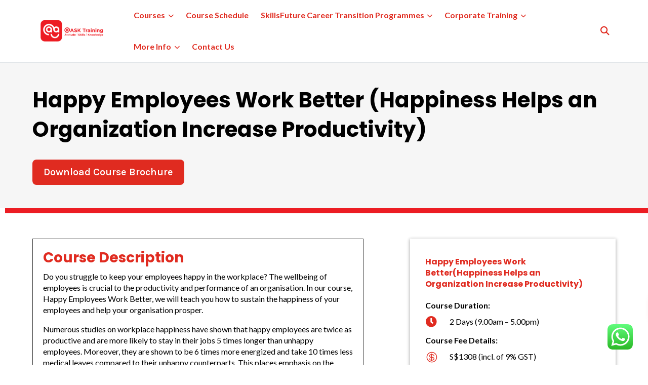

--- FILE ---
content_type: text/css; charset=utf-8
request_url: https://asktraining.com.sg/wp-content/cache/min/1/wp-content/themes/Divi-Child/css/style.css?ver=1768827765
body_size: 5337
content:
@font-face{font-family:"Font Awesome 6 Free";font-style:normal;font-weight:900;font-display:swap;src:url(https://cdnjs.cloudflare.com/ajax/libs/font-awesome/6.5.2/webfonts/fa-solid-900.woff2) format("woff2"),url(https://cdnjs.cloudflare.com/ajax/libs/font-awesome/6.5.2/webfonts/fa-solid-900.ttf) format("truetype")}@font-face{font-family:"ETmodules";src:url(/wp-content/themes/Divi/core/admin/fonts/modules/all/modules.woff) format("woff");font-weight:400;font-style:normal;font-display:swap}#wpadminbar{z-index:99998}#main-header{z-index:99997}#main-header .et_mobile_menu .menu-item-has-children>a:after{content:''!important}.et_fixed_nav.et_show_nav #page-container{padding-top:0!important}#mobile_menu.et_mobile_menu{width:340px!important}.bg-primary{background-color:#E02B20!important;color:#fff}.text-primary{color:#E02B20!important}ul.et_mobile_menu li.menu-item-has-children .mobile-toggle,ul.et_mobile_menu li.page_item_has_children .mobile-toggle,.et-db #et-boc .et-l ul.et_mobile_menu li.menu-item-has-children .mobile-toggle,.et-db #et-boc .et-l ul.et_mobile_menu li.page_item_has_children .mobile-toggle{width:44px;height:100%;padding:0px!important;max-height:44px;position:absolute;right:0;top:0;z-index:999;background-color:transparent;border-bottom:0;text-align:center;border-left:1px solid #e3e3e3}ul.et_mobile_menu>li.menu-item-has-children,ul.et_mobile_menu>li.page_item_has_children,ul.et_mobile_menu>li.menu-item-has-children .sub-menu li.menu-item-has-children,.et-db #et-boc .et-l ul.et_mobile_menu>li.menu-item-has-children,.et-db #et-boc .et-l ul.et_mobile_menu>li.page_item_has_children,.et-db #et-boc .et-l ul.et_mobile_menu>li.menu-item-has-children .sub-menu li.menu-item-has-children{position:relative}.et_mobile_menu .menu-item-has-children>a,.et-db #et-boc .et-l .et_mobile_menu .menu-item-has-children>a{background-color:transparent}ul.et_mobile_menu .menu-item-has-children .sub-menu,#main-header ul.et_mobile_menu .menu-item-has-children .sub-menu,.et-db #et-boc .et-l ul.et_mobile_menu .menu-item-has-children .sub-menu,.et-db #main-header ul.et_mobile_menu .menu-item-has-children .sub-menu{display:none!important;visibility:hidden!important}ul.et_mobile_menu .menu-item-has-children .sub-menu.visible,#main-header ul.et_mobile_menu .menu-item-has-children .sub-menu.visible,.et-db #et-boc .et-l ul.et_mobile_menu .menu-item-has-children .sub-menu.visible,.et-db #main-header ul.et_mobile_menu .menu-item-has-children .sub-menu.visible{display:block!important;visibility:visible!important}ul.et_mobile_menu li.menu-item-has-children .mobile-toggle .dt-icons,.et-db #et-boc .et-l ul.et_mobile_menu li.menu-item-has-children .mobile-toggle .dt-icons{top:10px;position:relative}ul.et_mobile_menu li.menu-item-has-children:not(.dt-open) .mobile-toggle .dt-close-icon,.et-db #et-boc .et-l ul.et_mobile_menu li.menu-item-has-children:not(.dt-open) .mobile-toggle .dt-close-icon{display:none}ul.et_mobile_menu li.menu-item-has-children.dt-open>.mobile-toggle .dt-open-icon,.et-db #et-boc .et-l ul.et_mobile_menu li.menu-item-has-children.dt-open>.mobile-toggle .dt-open-icon{display:none}#main-header .et_mobile_menu .menu-item-has-children>a:after{content:''}#main-header .et_mobile_menu .menu-item-has-children>a{padding-right:3em}#custom-header{position:relative;z-index:99997;background-color:#fff}#custom-header .site-logo img{max-height:50px}#custom-nav .dropdown-item:hover{background-color:#e9ecef}.mobile-menu-toggle{border:none;margin:.25rem .75rem .25rem 2rem;font-size:1.25rem;line-height:1;background-color:transparent;border-radius:.25rem}.mobile-menu-toggle .navbar-toggler-icon{background-image:url("data:image/svg+xml,%3csvg xmlns='http://www.w3.org/2000/svg' viewBox='0 0 30 30'%3e%3cpath stroke='%23000000' stroke-linecap='round' stroke-miterlimit='10' stroke-width='2' d='M4 7h22M4 15h22M4 23h22'/%3e%3c/svg%3e")}#mobile-menu-overlay{position:fixed;top:0;left:0;width:100%;height:100%;background-color:hsla(0,0%,93%,.8);z-index:99999;opacity:0;visibility:hidden;transition:opacity 0.3s ease-in-out,visibility 0s linear 0.3s}#mobile-menu-overlay.active{opacity:1;visibility:visible;transition:opacity 0.3s ease-in-out,visibility 0s linear 0s}#custom-mobile-menu{position:fixed;top:0;left:0;width:100%;max-width:400px;height:100%;background-color:#fff;z-index:99999;transform:translateX(-100%);transition:transform 0.3s ease-in-out;box-shadow:0 .5rem 1rem rgba(0,0,0,.15);display:flex;flex-direction:column}#custom-mobile-menu.open{transform:translateX(0)}.mobile-menu-header{background-color:#f8f9fa;border-bottom:1px solid #dee2e6;flex-shrink:0}.mobile-menu-header .h5{margin-bottom:0}.mobile-menu-content{position:relative;flex-grow:1;height:auto;overflow:hidden}.mobile-menu-content .menu-level{position:absolute;top:0;left:0;width:100%;height:100%;background-color:#fff;transition:transform 0.3s ease-in-out;padding-bottom:20px}.mobile-menu-content .menu-level.active{transform:translateX(0);z-index:10}.mobile-menu-content .menu-level.slide-left{transform:translateX(0);z-index:5}.mobile-menu-content .menu-level.slide-right{transform:translateX(100%);z-index:5}.mobile-menu-content ul{list-style:none;padding:0;margin:0}.mobile-menu-content li{border-bottom:1px solid #dee2e6}.mobile-menu-content li:last-child{border-bottom:none}.mobile-menu-content li a,.mobile-menu-content li>span{display:block;padding:.85rem 1.25rem;text-decoration:none;color:#212529;position:relative}.mobile-menu-content li>span,.mobile-menu-content li a{cursor:pointer}.mobile-menu-content li.menu-item-has-children>a::after,.mobile-menu-content li.menu-item-has-children>span::after{content:'›';position:absolute;right:1.25rem;top:50%;transform:translateY(-50%);font-size:1.5em;color:#6c757d;font-weight:700}.mobile-menu-content .back-button{display:flex;align-items:center;padding:.85rem 1.25rem;background-color:#e9ecef;border:none;border-bottom:1px solid #ced4da;width:100%;text-align:left;cursor:pointer;font-weight:700;color:#495057;font-size:.95em}.mobile-menu-content .back-button::before{content:'‹';font-weight:700;margin-right:.35rem;font-size:1.2em;line-height:1;vertical-align:middle}body.mobile-menu-open{overflow:hidden}@media (min-width:992px){nav.navbar{padding:0}.navbar-nav{flex-wrap:wrap}.header-content-wrapper{position:relative!important}#custom-nav,#menu-ask-main-menu,#custom-nav>ul.main-menu>li.mega-menu{position:static!important}#custom-nav>ul.main-menu>li.dropdown>ul.dropdown-menu{display:block;position:absolute;z-index:1000;opacity:0;visibility:hidden;transform:translateY(10px);transition:opacity 0.25s ease-out,transform 0.25s ease-out,visibility 0s 0.25s;margin-top:0;border:unset;border-top:4px solid #E02B20;border-radius:unset;box-shadow:0 .5rem 1rem rgba(0,0,0,.15)}#custom-nav>ul.main-menu>li.dropdown>ul.dropdown-menu.show{opacity:1;visibility:visible;transform:translateY(0);transition:opacity 0.25s ease-out,transform 0.25s ease-out,visibility 0s 0s}#custom-nav>ul.main-menu>li.dropdown:not(.mega-menu)>ul.dropdown-menu.show{height:auto;max-height:none;overflow:visible}#custom-nav .mega-menu .depth_0.show:before{content:" ";background:transparent;display:block;position:absolute;top:-20px;height:35px;width:100%;left:0}#custom-nav>ul.main-menu>li.dropdown:not(.mega-menu)>ul li a{color:#000}#custom-nav>ul.main-menu>li.mega-menu>ul.dropdown-menu{grid-template-columns:1fr 2fr 2fr;width:100%;left:0;padding:1rem;background-color:#fff;box-sizing:border-box}#custom-nav>ul.main-menu>li.mega-menu>ul.dropdown-menu{display:grid!important;height:auto!important;min-height:0!important;max-height:none!important;overflow:visible!important}#custom-nav>ul.main-menu>li.mega-menu>ul.dropdown-menu>*{height:auto;min-height:0;overflow:hidden}#custom-nav .dropdown-menu>.dropdown{position:relative}#custom-nav .dropdown-menu>.main-courses>ul.dropdown-menu>li:last-child>a.dropdown-item{color:#E02B20;font-weight:600}#custom-nav .dropdown-menu .dropdown .dropdown-menu.show{position:absolute;top:-2px;left:100%;margin-top:0;margin-left:.1rem;opacity:1;visibility:visible;transform:none}#custom-nav .dropdown-menu.show ul.dropdown-menu{display:block!important;position:static;float:none;width:auto;margin-top:0;padding-top:0;padding-bottom:0;box-shadow:none;border:none;background-color:transparent;opacity:1;transform:none;visibility:visible}#custom-nav .dropdown-menu ul.dropdown-menu{display:block!important;float:none;width:auto;margin-top:0;padding-top:0;padding-bottom:0;box-shadow:none;border:none;background-color:transparent}#custom-nav .dropdown-menu ul.dropdown-menu>li>a.dropdown-item{background-color:transparent;display:block;white-space:normal;overflow-wrap:break-word;word-wrap:break-word;color:#000;break-inside:avoid;page-break-inside:avoid;-webkit-column-break-inside:avoid;break-inside:avoid-column;font-size:14px}#custom-nav .dropdown-menu.show ul.dropdown-menu>li>a.dropdown-item:hover{color:#E02B20}#custom-nav .dropdown-toggle::after{content:"\f078";font-family:'Font Awesome 5 Free';font-weight:900;font-size:.7em;margin-left:.5em;border:none;vertical-align:text-top}#custom-nav .dropdown-menu.show .dropdown>.dropdown-item.dropdown-toggle::after{content:none!important}#custom-nav .dropdown-menu .dropdown>.dropdown-item.dropdown-toggle::after{content:none!important}#custom-nav .mega-menu .dropdown-menu.depth_0.show>.dropdown>.dropdown-toggle::after{content:'';font-family:unset}#custom-nav .mega-menu .dropdown-menu.depth_0>.dropdown>.dropdown-toggle::after{content:'';font-family:unset}#custom-nav .mega-menu .dropdown-menu.depth_0.show>.dropdown>.depth_1{display:block;position:relative;background:none;padding:0;margin:0;border:none;box-shadow:none}#custom-nav .mega-menu .dropdown-menu.depth_0>.dropdown>.depth_1{display:block;position:relative;background:none;padding:0;margin:0;border:none;box-shadow:none}#menu-ask-main-menu>li>a{padding:1.2rem 1.5rem;color:#E02B20;font-weight:600}#menu-ask-main-menu>li>a{padding-left:0}.nav-link.dropdown-item.dropdown-toggle{color:#E02B20;cursor:default;font-weight:600}#custom-nav .dropdown-item:hover{background-color:unset}#custom-nav .dropdown-menu.depth_0 a{padding:.75rem 1rem}#custom-nav .dropdown-menu.depth_0 li:not(.dropdown){background-color:unset;font-size:16px}#custom-nav .dropdown-menu.depth_0 li:not(.dropdown)>a:hover{color:#E02B20}.long-list>ul{-webkit-columns:2;-moz-columns:2;columns:2;height:auto}#custom-nav .dropdown-menu.depth_0 .long-list>ul a{padding:.75rem .3rem;padding-left:1rem}#desktop-nav-overlay{position:fixed;top:0;left:0;right:0;bottom:0;background:rgba(0,0,0,.7);z-index:99996;opacity:0;visibility:hidden;pointer-events:none;transition:opacity 0.3s,visibility 0.3s}body.desktop-nav-focus #desktop-nav-overlay{opacity:1;visibility:visible;pointer-events:auto}}@media (max-width:991.98px){#desktop-nav-overlay{display:none!important}}#nav-search-container.search-active-context{position:relative!important;z-index:101}.search-toggle-icon{background:none;border:none;color:#343a40;font-size:1.1rem;cursor:pointer;line-height:1}.search-toggle-icon i{color:#E02B20}.search-toggle-icon:hover,.search-toggle-icon:focus{color:unset}.header-content-wrapper{width:100%}.header-search-bar-wrapper{position:absolute;top:0;left:0;right:0;height:100%;z-index:100;background-color:#fff;opacity:0;visibility:hidden}.header-search-bar-wrapper.is-visible{align-items:center;display:flex;opacity:1;visibility:visible}.header-search-bar-wrapper .search-form{width:100%}.header-search-bar-wrapper .search-form .search-submit-button i{font-size:.9rem}#header-search-input{background-color:unset;border:none;box-shadow:none}#header-search-input:focus{box-shadow:none}#header-search-input::-webkit-input-placeholder{color:#E02B20}#header-search-input::-moz-placeholder{color:#E02B20}#header-search-input:-ms-input-placeholder{color:#E02B20}#header-search-input::-ms-input-placeholder{color:#E02B20}#header-search-input::placeholder{color:#E02B20}.search-submit-button{background-color:unset;color:#E02B20;border:none;box-shadow:none}.search-submit-button:hover,.search-submit-button:focus{background-color:unset;color:#E02B20;border:none;box-shadow:none}.header-search-bar-wrapper .search-bar-close-toggle{background-image:url("data:image/svg+xml,%3csvg xmlns='http://www.w3.org/2000/svg' viewBox='0 0 16 16' fill='%23E02B20'%3e%3cpath d='M.293.293a1 1 0 0 1 1.414 0L8 6.586 14.293.293a1 1 0 1 1 1.414 1.414L9.414 8l6.293 6.293a1 1 0 0 1-1.414 1.414L8 9.414l-6.293 6.293a1 1 0 0 1-1.414-1.414L6.586 8 .293 1.707a1 1 0 0 1 0-1.414z'/%3e%3c/svg%3e")}#courses-search-container-mobile .form-control,#courses-filters-container .form-control{border-radius:0}#courses-search-container-mobile .form-control.search-input-with-icon,#courses-filters-container .form-control.search-input-with-icon{background:#EEE;border:none;padding:1rem .5rem 1rem 2.5rem;color:#000}#courses-filters-container .form-control.search-input-with-icon::placeholder{color:#000}.filter-collapse-toggle[aria-expanded="true"] .filter-toggle-icon{transform:rotate(45deg)}.filter-collapse-toggle .filter-toggle-icon{transition:transform 0.3s ease-in-out;display:inline-block}#courses-filters-container .form-check{margin-bottom:0}.filter-toggle-icon{width:1em;height:1em;vertical-align:-.125em;transition:transform 0.3s ease-in-out}.filter-item.parent-item{margin-bottom:.25rem}.form-check-label{cursor:pointer}.filter-child-list{padding-top:.25rem;margin-left:1rem}.courses-pagination{margin-top:3rem}.courses-pagination .page-numbers{padding:.375rem .75rem;margin:0 .125rem;border:1px solid #dee2e6;color:#0d6efd;text-decoration:none;border-radius:.25rem;transition:background-color 0.15s ease-in-out,border-color 0.15s ease-in-out,color 0.15s ease-in-out}.courses-pagination .page-numbers:hover{background-color:#e9ecef;border-color:#dee2e6;color:#0a58ca}.courses-pagination .page-numbers.current,.courses-pagination .page-numbers.is-current{z-index:3;color:#fff;background-color:#0d6efd;border-color:#0d6efd;cursor:default}.courses-pagination .dots{padding:.375rem .75rem;border:1px solid transparent}#offcanvasFilters{z-index:99999}.offcanvas-backdrop{z-index:99998}.filters-sidebar-wrapper .form-check-input,.offcanvas-body .form-check-input{cursor:pointer;accent-color:#E02B20;border-color:#adb5bd;background-color:#fff}.filters-sidebar-wrapper .form-check-input:checked,.offcanvas-body .form-check-input:checked{background-color:#E02B20;border-color:#E02B20}.filters-sidebar-wrapper .form-check-label,.offcanvas-body .form-check-label{cursor:pointer;transition:color 0.15s ease-in-out;color:#212529}.filters-sidebar-wrapper .form-check:hover .form-check-label,.offcanvas-body .form-check:hover .form-check-label{color:#E02B20}.filters-sidebar-wrapper .form-check:hover .form-check-input,.offcanvas-body .form-check:hover .form-check-input{border-color:#E02B20}.filters-sidebar-wrapper .form-check-input:checked+.form-check-label,.offcanvas-body .form-check-input:checked+.form-check-label{color:#E02B20;font-weight:500}#filterButton{background:#E02B20;border:none}#apply-filters-mobile-btn{background:#E02B20;border:none;color:#fff}.filter-toggle-wrap{display:inline-flex;align-items:center;justify-content:center;width:24px;height:24px;background-color:#E02B20;color:#fff;border-radius:0;transition:transform 0.35s ease-in-out;flex-shrink:0}.filter-toggle-wrap .filter-collapse-toggle{display:flex;align-items:center;justify-content:center;width:100%;height:100%;color:inherit;background:none;border:none;padding:0;box-shadow:none}.filter-toggle-wrap .filter-toggle-icon{width:1em;height:1em;fill:currentColor}.widget-subtitle::before,.widget-subtitle::after{content:'';position:absolute;left:0;bottom:0;height:1px}.widget-subtitle::before{width:100%;background-color:#DDD;height:1px}.widget-subtitle::after{width:40px;background-color:#E02B20;height:2px;z-index:1}#courses-search-container-mobile .search-input-group .search-icon-wrapper,.search-input-group .search-icon-wrapper{left:0;z-index:3;padding-left:.9rem;padding-right:.5rem;color:#000;pointer-events:none;height:100%;display:flex;align-items:center}.search-input-group .search-input-with-icon{padding-left:2.5rem}.courses-pagination .page-numbers{padding:.375rem .75rem;margin:0 .125rem;border:none;color:#000;text-decoration:none;border-radius:.25rem;transition:background-color 0.15s ease-in-out,border-color 0.15s ease-in-out,color 0.15s ease-in-out;font-weight:500;font-size:21px}.courses-pagination .page-numbers:hover{background-color:unset;border-color:unset;color:#E02B20}.courses-pagination .page-numbers.current,.courses-pagination .page-numbers.is-current{z-index:3;color:#E02B20;background-color:transparent;border-color:transparent;cursor:default}.courses-pagination .dots{padding:.375rem .75rem;border:1px solid transparent}.courses-pagination .next.page-numbers,.courses-pagination .prev.page-numbers{background-color:#E02B20;color:#fff;padding:.15rem .45rem;align-self:anchor-center}.course-card .card-title{line-height:1.2}.course-card .card-title a{transition:color 0.3s ease;text-decoration:none}.course-card .card-title a:hover{color:#E02B20;text-decoration:none}.course-card .view-course-link .chevron-icon{color:#E02B20;text-decoration:none;position:relative;display:inline-block;padding-right:20px;transition:color 0.3s ease}.course-card .chevron-icon .fa-chevron-right{position:absolute;right:0;top:50%;transform:translateY(-90%);font-size:.6em;opacity:0;left:-10px;transition:left 0.2s ease-in-out,opacity 0.2s ease-in-out}.course-card .view-course-link:hover{color:#E02B20;text-decoration:none}.course-card .view-course-link:hover .fa-chevron-right{opacity:1;left:0}.fa-chevron-right::before{content:"\f054"}.course-card-link{color:inherit;text-decoration:none;display:block}.course-card-img{object-fit:cover;height:100%;width:100%}.mobile-overlay{position:absolute;top:0;left:0;height:100%;width:100%;background:rgba(0,0,0,.5);display:flex;align-items:flex-end;justify-content:space-between;padding:1rem;color:#fff;pointer-events:none}.mobile-overlay-content{display:flex;justify-content:space-between;align-items:center;width:100%}.overlay-title{color:#fff;margin:0;flex:1;padding-bottom:0}.overlay-icon{display:inline-flex;justify-content:center;align-items:center;width:2.5rem;height:2.5rem;border:2px solid #fff;border-radius:50%;font-size:1rem;margin-left:1rem}.card-title a.overlay-title{display:none}@media (max-width:767.98px){.view-course-link{display:none!important}.card-title a.overlay-title{display:none}}.search-suggestions-container{position:absolute;z-index:1050;width:100%;max-height:250px;overflow-y:auto;background-color:#fff;border:1px solid #ced4da;border-top:none;border-radius:0 0 .25rem .25rem;box-shadow:0 .5rem 1rem rgba(0,0,0,.15);margin-top:-1px}.suggestion-item{padding:.5rem .75rem;cursor:pointer;font-size:.9rem;color:#212529;border-bottom:1px solid #eee}.suggestion-item:last-child{border-bottom:none}.suggestion-item:hover,.suggestion-item:focus{background-color:#f8f9fa;color:#000}.suggestion-item strong{font-weight:600;color:#E02B20}.et_pb_section.container{color:#333}.widget-filter .form-check-label,.widget-filter .widget-subtitle{color:#333}.form-check-input:checked{background-color:#E02B20;border-color:#E02B20}.form-check-input:checked[type="checkbox"]{background-image:url("data:image/svg+xml,%3csvg xmlns='http://www.w3.org/2000/svg' viewBox='0 0 20 20'%3e%3cpath fill='none' stroke='%23fff' stroke-linecap='round' stroke-linejoin='round' stroke-width='3' d='m6 10 3 3 6-6'/%3e%3c/svg%3e")}.form-check-input.course-filter-radio{box-shadow:none}.filter-collapse-toggle{background:none;border:none;padding:0 .25rem;line-height:1;color:#6c757d;transition:transform 0.3s ease-in-out}.filter-collapse-toggle .filter-toggle-icon{transition:transform 0.3s ease-in-out;display:inline-block}.filter-collapse-toggle[aria-expanded="false"] .filter-toggle-icon{transform:rotate(0deg)}.filter-collapse-toggle[aria-expanded="true"] .filter-toggle-icon{transform:rotate(45deg)}.filter-toggle-icon{font-size:1em}.widget-subtitle{font-weight:600;color:#444;border-bottom:1px solid #eee}#courses-results-container+.courses-pagination{margin-top:2rem}.search-input-group{position:relative}.spinner-icon-wrapper{right:10px;z-index:5;color:#E02B20;display:none;position:absolute;top:50%;transform:translateY(-50%)}.search-input-group.loading .spinner-icon-wrapper{display:inline-block}.search-input-group.loading .spinner-icon-wrapper .fa-circle-notch{animation:spin 1s linear infinite}@keyframes spin{0%{transform:rotate(0deg)}100%{transform:rotate(360deg)}}.search-input-with-icon{padding-left:35px;padding-right:35px}.search-icon-wrapper{left:10px;z-index:5;color:#6c757d;position:absolute;top:50%;transform:translateY(-50%)}.search-result-hidden{display:none}.search-results-section .section-title{border-bottom:2px solid #eee;padding-bottom:.5rem}.course-card-link,.blog-card-link{color:inherit;text-decoration:none}.course-card:hover.card,.blog-card:hover.card{box-shadow:0 .5rem 1rem rgba(0,0,0,.15)!important;transform:translateY(-2px);transition:transform 0.2s ease-in-out,box-shadow 0.2s ease-in-out}.card-title .desktop-title{color:inherit}.course-card,.blog-card{display:flex;flex-direction:column;height:100%}.blog-card .card-title{line-height:1.2}.blog-card .card-title a{transition:color 0.3s ease;text-decoration:none}.blog-card .card-title a:hover{color:#E02B20;text-decoration:none}.blog-card .read-more-link .chevron-icon{color:#E02B20;text-decoration:none;position:relative;display:inline-block;padding-right:20px;transition:color 0.3s ease}.blog-card .chevron-icon .fa-chevron-right{position:absolute;right:0;top:50%;transform:translateY(-90%);font-size:.6em;opacity:0;left:-10px;transition:left 0.2s ease-in-out,opacity 0.2s ease-in-out}.blog-card .read-more-link:hover{color:#E02B20;text-decoration:none}.blog-card .read-more-link:hover .fa-chevron-right{opacity:1;left:0}.fa-chevron-right::before{content:"\f054"}.blog-card-link{color:inherit;text-decoration:none}#search-results-courses .course-card-img{object-fit:unset;height:auto}#search-results-courses .course-card-link{display:unset}.load-more-btn{background-color:#E02B20;padding:1em 2em;border:none;font-weight:500}.load-more-btn:hover{background-color:#bd2118}.course-side-nav-wrapper{position:-webkit-sticky;position:sticky;top:40px;height:fit-content}.course-side-nav-wrapper .course-side-nav{padding:1rem;background-color:#f8f9fa;border-radius:.25rem;max-height:calc(100vh - 80px);overflow-y:auto}button.parent-nav-link{width:100%;border:none;background:none;font-weight:700;font-size:1rem;display:flex;justify-content:space-between;align-items:center;cursor:pointer;color:#333;padding:.5rem 1rem;text-align:left}button.parent-nav-link.parent-active{color:#E02B20}button.parent-nav-link::after{content:'+';font-size:1.5rem;font-weight:700;transition:transform 0.2s ease-in-out}button.parent-nav-link[aria-expanded="true"]::after{transform:rotate(45deg)}.child-nav-group{margin-left:1rem;border-left:2px solid #dee2e6;padding-left:1rem;margin-bottom:.5rem}.child-nav-link,.nav-pills .show>.nav-link{padding-top:.25rem;padding-bottom:.25rem;font-size:.95rem;color:#333}.child-nav-link.active,.child-nav-link:hover{background-color:#E02B20;border-radius:.25rem}.course-side-nav .nav-link.child-nav-link,.course-side-nav .nav-link.child-nav-link.active,#mobileScheduleOffcanvas .nav-link.child-nav-link,#mobileScheduleOffcanvas .nav-link.child-nav-link.active{background:transparent}.course-side-nav .nav-link.child-nav-link.active{color:#E02B20}.nav-link.parent-nav-link:focus,.nav-link.parent-nav-link:hover{color:unset}.nav-link.parent-nav-link:hover{color:#E02B20}[data-bs-target="#course-nav-spy"] h6.accordion-header{padding-bottom:0}[data-bs-target="#course-nav-spy"] h6.accordion-header .accordion-button{font-size:.9rem;font-weight:500}[data-bs-target="#course-nav-spy"] button[aria-expanded="true"]{background-color:#f8f9fa;color:#000}[data-bs-target="#course-nav-spy"] button[aria-expanded="true"]::after{background-image:url("data:image/svg+xml,%3csvg xmlns='http://www.w3.org/2000/svg' viewBox='0 0 16 16' fill='none' stroke='%23000000' stroke-linecap='round' stroke-linejoin='round'%3e%3cpath d='m2 5 6 6 6-6'/%3e%3c/svg%3e")}[data-bs-target="#course-nav-spy"] .accordion-button:focus{box-shadow:none}.course-category-section h2{position:relative}.course-category-section h2::before,.course-category-section h2::after{content:'';position:absolute;left:0;bottom:0}.course-category-section h2::before{width:100%;background-color:#DDD;height:1px}.course-category-section h2::after{width:40px;background-color:#E02B20;height:2px;z-index:1}button.parent-nav-link.parent-highlight{color:#fff!important;background-color:#E02B20!important}button.parent-nav-link.parent-highlight::after{color:#fff}.mobile-nav-bubble{position:fixed;bottom:37vh;right:-2px;z-index:1040;width:0;height:auto;border-radius:6px;display:flex;align-items:center;justify-content:center;font-size:1.5rem;font-size:1em;box-shadow:0 4px 8px rgba(0,0,0,.2);padding:1rem}#mobileScheduleOffcanvas{z-index:999999999}#mobileScheduleOffcanvas .offcanvas-header h5{padding-bottom:0}.course-schedule-mobile-bubble{background-color:#E02B20;color:#fff;writing-mode:sideways-lr;text-orientation:sideways-right}.course-schedule-mobile-bubble:hover,.course-schedule-mobile-bubble:focus,.course-schedule-mobile-bubble:active{background-color:#E02B20!important;color:#fff!important}.course-schedule-mobile-bubble i{color:#fff;margin-bottom:4px;font-size:.8rem}#mobileScheduleOffcanvas .offcanvas-body{flex-direction:column;display:flex;justify-content:space-between}#mobileScheduleOffcanvas .offcanvas-body #back-to-top-link{text-align:right}.back-to-top{position:fixed;bottom:90px;right:-60px;width:50px;height:50px;background:#E02B20;color:#fff;border:none;border-radius:8px 0 0 8px;cursor:pointer;font-size:20px;box-shadow:0 4px 15px rgba(224,43,32,.3);transition:all 0.3s cubic-bezier(.4,0,.2,1);z-index:1000;display:flex;align-items:center;justify-content:center}.back-to-top.show{right:0;transform:translateY(0)}.back-to-top:hover{background:#c21e15;transform:translateY(-2px);box-shadow:0 6px 20px rgba(224,43,32,.4)}.back-to-top:active{transform:translateY(-1px);background:#a11a11}.back-to-top i{color:#fff;font-size:20px}.back-to-top.show{animation:slideInFromRight 0.6s ease-out}@keyframes slideInFromRight{0%{right:-60px;opacity:0}100%{right:0;opacity:1}}@media (max-width:768px){.back-to-top{width:45px;height:45px;right:-55px}.back-to-top.show{right:0}.back-to-top i{font-size:18px}}.newsletter-section{background-color:#f4f2ee!important}.newsletter-banner-container{display:flex;align-items:stretch;gap:3rem;max-width:1200px;margin:0 auto;background:#fff;border-radius:15px;overflow:hidden;box-shadow:0 10px 30px rgba(0,0,0,.1);min-height:400px}.newsletter-banner-left{flex:1;position:relative;overflow:hidden;background:linear-gradient(135deg,#f8f9fa 0%,#e9ecef 100%)}.newsletter-banner-left img{position:absolute;top:0;left:0;width:100%;height:100%;object-fit:cover}.newsletter-banner-right{flex:1;padding:2.5rem;display:flex;flex-direction:column;justify-content:center}.newsletter-banner-right .gform_wrapper{margin:0!important;max-width:none!important}.newsletter-banner-right .gform_wrapper .gform_title{font-family:'Poppins',sans-serif;font-size:1.8rem;font-weight:700;color:#2c3e50;margin-bottom:1rem;line-height:1.3}.newsletter-banner-right .gform_wrapper .gform_description{font-size:1rem;color:#666;margin-bottom:1.5rem;line-height:1.6}.newsletter-banner-right .gform_wrapper .gfield_label{font-weight:600;color:#333;margin-bottom:.5rem}.newsletter-banner-right .gform_wrapper input[type="text"],.newsletter-banner-right .gform_wrapper input[type="email"],.newsletter-banner-right .gform_wrapper textarea{width:100%;padding:.875rem 1rem;border:2px solid #e9ecef;border-radius:8px;font-size:.95rem;transition:all 0.3s ease;background:#fff}.newsletter-banner-right .gform_wrapper input[type="text"]:focus,.newsletter-banner-right .gform_wrapper input[type="email"]:focus,.newsletter-banner-right .gform_wrapper textarea:focus{outline:none;border-color:#E02B20;box-shadow:0 0 0 3px rgba(224,43,32,.1)}.newsletter-banner-right .gform_wrapper .gform_button{background:linear-gradient(135deg,#E02B20,#c41e18);color:#fff;border:none;padding:.875rem 2rem;border-radius:8px;font-family:'Poppins',sans-serif;font-weight:600;font-size:1rem;cursor:pointer;transition:all 0.3s ease;text-transform:uppercase;letter-spacing:.5px;width:auto;min-width:150px}.newsletter-banner-right .gform_wrapper .gform_button:hover{background:linear-gradient(135deg,#c41e18,#a01611);transform:translateY(-2px);box-shadow:0 6px 20px rgba(224,43,32,.3)}.course-schedules-page-banner h1{font-family:'Poppins',sans-serif;font-weight:700;font-size:3rem;line-height:1.2}.course-schedules-page-banner .page-description{font-size:1.2rem;opacity:.95;max-width:800px;margin:0 auto;line-height:1.6}@media (max-width:991.98px){.newsletter-banner-container{flex-direction:column;gap:0}.newsletter-banner-left{min-height:250px;width:100%}.newsletter-banner-right{padding:2rem 1.5rem}.course-schedules-page-banner{padding:4rem 0!important}.course-schedules-page-banner h1{font-size:2.5rem}.course-schedules-page-banner .page-description{font-size:1.1rem}}@media (max-width:767.98px){.newsletter-banner-container{margin:0 1rem;border-radius:10px}.newsletter-banner-left{min-height:200px}.newsletter-banner-right{padding:1.5rem 1rem}.newsletter-banner-right .gform_wrapper .gform_title{font-size:1.5rem}.course-schedules-page-banner{padding:3rem 0!important}.course-schedules-page-banner h1{font-size:2rem}.course-schedules-page-banner .page-description{font-size:1rem}.newsletter-section{padding:2.5rem 0!important}}@media (max-width:575.98px){.newsletter-banner-right .gform_wrapper .gform_title{font-size:1.3rem}.course-schedules-page-banner h1{font-size:1.75rem}}a.gf-repeater-field-button-add{background:#E02B20!important}a.gf-repeater-field-button-add:hover{box-shadow:none!important;background:#c21e15!important}

--- FILE ---
content_type: text/css; charset=utf-8
request_url: https://asktraining.com.sg/wp-content/cache/min/1/wp-content/themes/Divi-Child/style.css?ver=1768827765
body_size: -130
content:
@import url(https://fonts.googleapis.com/css2?family=Karla:ital,wght@0,200..800;1,200..800&family=Lato:ital,wght@0,100;0,300;0,400;0,700;0,900;1,100;1,300;1,400;1,700;1,900&family=Poppins:ital,wght@0,100;0,200;0,300;0,400;0,500;0,600;0,700;0,800;0,900;1,100;1,200;1,300;1,400;1,500;1,600;1,700;1,800;1,900&display=swap);h1,h2,h3,h4,h5,h6{font-family:'Poppins',sans-serif}p,body{font-family:'Lato',sans-serif}.btn,button{font-family:'Karla',sans-serif}@media (max-width:479px){.et_pb_post #right-module h2{font-size:20px;padding-bottom:10px}.et_pb_post #left-module h2{font-size:20px;padding-bottom:10px}.et_pb_post #center-excerpt h2{font-size:24px;padding-bottom:10px}}

--- FILE ---
content_type: text/css; charset=utf-8
request_url: https://asktraining.com.sg/wp-content/cache/min/1/wp-content/themes/Divi-Child/css/subsidy-calculator.css?ver=1768827765
body_size: 1531
content:
.calculator-header{margin-bottom:2rem}.calculator-title{color:#E02B20;font-weight:700;margin-bottom:.5rem}.calculator-subtitle{color:#6c757d;font-size:1.1rem}.section-title{color:#E02B20;font-weight:600;border-bottom:2px solid #e9ecef;padding-bottom:.5rem}.org-card,.sfec-card{cursor:pointer;transition:all 0.3s ease;border:2px solid #dee2e6}.org-card:hover,.sfec-card:hover{border-color:#E02B20;box-shadow:0 4px 8px rgba(224,43,32,.1)}.org-card.selected,.sfec-card.selected{border-color:#E02B20;background-color:#fef5f5}.participant-section .card{transition:all 0.3s ease}.participant-section .card:hover{box-shadow:0 2px 8px rgba(0,0,0,.1)}.course-info .card{background-color:#fef5f5;border-left:4px solid #E02B20}.cost-display{text-align:center}.cost-breakdown{font-size:.95rem}.final-summary{font-size:1.05rem}.cursor-pointer{cursor:pointer}.text-success{color:#28a745!important}.text-primary{color:#E02B20!important}.bg-primary{background-color:#E02B20!important}.border-primary{border-color:#E02B20!important}.btn-primary{background-color:#E02B20;border-color:#E02B20}.btn-primary:hover{background-color:#c4251c;border-color:#c4251c}#course-tier{font-size:.8rem}.loading-courses{color:#6c757d;font-size:.9rem}.negative-cost{color:#dc3545!important;font-weight:700}#wsq-dual-results .card{min-height:135px}#wsq-dual-results .final-summary{font-size:.95rem}.text-info{color:#17a2b8!important}.text-warning{color:#856404!important}.border-info{border-color:#17a2b8!important}.border-warning{border-color:#ffc107!important}.form-select:focus,.form-control:focus{border-color:#E02B20;box-shadow:0 0 0 .2rem rgba(224,43,32,.25)}.badge{font-size:.75em}.badge.fs-6{font-size:0.875rem!important}.hide-hrp{display:none!important}.card{transition:all 0.3s ease}.card:hover{transform:translateY(-2px);box-shadow:0 4px 12px rgba(0,0,0,.1)}.results-section .card{border:1px solid #dee2e6}.results-section .card-title{color:#E02B20;font-weight:600}.alert-info{background-color:#d1ecf1;border-color:#bee5eb;color:#0c5460}.form-group{margin-bottom:1rem}.form-label{font-weight:500;color:#495057;margin-bottom:.5rem}#sfec-amount-input .input-group-text{background-color:#E02B20;color:#fff;border-color:#E02B20}#sfec-amount-input .form-control{border-left:none}#sfec-amount-input .form-control:focus{border-color:#E02B20;box-shadow:none}#sfec-benefit{background-color:#f8f9fa;padding:.75rem;margin-top:1em;border-left:4px solid #E02B20}.spinner-border-sm{width:1rem;height:1rem}.btn-lg{padding:.75rem 1.5rem;font-size:1.125rem;border-radius:.5rem}.btn:disabled{opacity:.6;cursor:not-allowed}#additional-supports .card-title{color:#E02B20;font-weight:600;padding-bottom:.5rem;margin-bottom:1rem}#sfec-question{background-color:#f8f9fa;padding:1rem;border-radius:.5rem;border:1px solid #E02B20}#sfec-question .form-label{color:#E02B20;font-weight:600}.input-group:focus-within .input-group-text{border-color:#E02B20}@media (max-width:768px){.subsidy-calculator-container{padding:15px}.row>div{margin-bottom:1rem}#wsq-dual-results .col-md-6{margin-bottom:1rem}.calculator-title{font-size:1.5rem}.calculator-subtitle{font-size:1rem}.section-title{font-size:1.1rem}.final-summary{font-size:1rem}#wsq-dual-results .final-summary{font-size:.9rem}#sfec-benefit span:first-child{font-size:.9rem}.org-card .card-body,.sfec-card .card-body{padding:1rem}}@media (max-width:576px){.subsidy-calculator-container{padding:10px}.org-card .card-body,.sfec-card .card-body{padding:.75rem}.participant-section .card-body{padding:1rem}.cost-display{margin-top:1rem;text-align:left}.btn-lg{width:100%;margin-top:1rem}#sfec-question{padding:.75rem}#sfec-amount-input .input-group{margin-bottom:.5rem}#sfec-benefit span:first-child{font-size:.85rem;line-height:1.3}}.icon-circle{width:30px;height:30px;background:#E02B20;border-radius:50%;display:flex;align-items:center;justify-content:center;color:#fff;font-size:14px}.icon-circle-warning{width:30px;height:30px;background:#856404;border-radius:50%;display:flex;align-items:center;justify-content:center;color:#fff;font-size:14px}.steps-list{padding-left:20px}.step-item{display:flex;align-items:flex-start;margin-bottom:12px;gap:12px}.step-number{background:#E02B20;color:#fff;width:24px;height:24px;border-radius:50%;display:flex;align-items:center;justify-content:center;font-size:12px;font-weight:700;flex-shrink:0;margin-top:2px}.tip-section{border-top:2px solid rgba(224,43,32,.2);padding-top:15px}.tip-box{background:#fff;padding:12px 15px;border-radius:8px;border-left:4px solid #E02B20;display:flex;align-items:center}.notes-disclaimer{background:linear-gradient(135deg,#fff3cd 0%,#fef3e2 100%);border:1px solid #ffeaa7;box-shadow:0 2px 8px rgba(0,0,0,.08)}.disclaimer-content{background:#fff;padding:15px;border-radius:6px;border-left:4px solid #856404;line-height:1.6;font-size:.95em}.alert{border-radius:12px;border:none;box-shadow:0 2px 12px rgba(0,0,0,.1)}.alert-info{background:linear-gradient(135deg,#d1ecf1 0%,#bee5eb 100%);border:1px solid #bee5eb}@media (max-width:768px){.icon-circle,.icon-circle-warning{width:25px;height:25px;font-size:12px}.step-number{width:20px;height:20px;font-size:11px}.steps-list{padding-left:10px}.step-item{gap:8px;margin-bottom:10px}}.multiple-subsidy-calculator-container{padding:1rem}.calculator-header{margin-bottom:2rem}.calculator-title{color:#E02B20;font-weight:700;margin-bottom:.5rem}.calculator-subtitle{color:#6c757d;font-size:1.1rem}.section-title{color:#E02B20;font-weight:600;border-bottom:2px solid #e9ecef;padding-bottom:.5rem}.setup-section{background:#f8f9fa;padding:1rem;border-radius:.5rem;border:1px solid #dee2e6}.compact-card{transition:all 0.3s ease;border:2px solid #dee2e6;min-height:50px}.compact-card .card-body{padding:0.5rem!important;display:flex;align-items:center;justify-content:center;min-height:38px}.compact-card:hover{border-color:#E02B20;box-shadow:0 2px 4px rgba(224,43,32,.1)}.compact-card.selected{border-color:#E02B20;background-color:#fef5f5}.org-card,.sfec-card{cursor:pointer;transition:all 0.3s ease}.courses-section{background:#fff;border:1px solid #dee2e6;border-radius:.5rem;padding:1rem}.course-group{border:1px solid #dee2e6;border-radius:.5rem;transition:all 0.3s ease}.course-group:hover{box-shadow:0 2px 8px rgba(0,0,0,.1)}.course-group-summary{display:flex;align-items:center;gap:.5rem}.course-group-summary:hover{color:#E02B20}.course-group-actions{display:flex;gap:.25rem}.collapse-toggle{transition:transform 0.3s ease}.collapse-toggle[aria-expanded="false"] i{transform:rotate(180deg)}.course-details .card{background-color:#fef5f5;border-left:4px solid #E02B20}.duplicate-warning{padding:.5rem;margin-top:.5rem}.alert-sm{padding:.5rem;font-size:.875rem}.participants-section .form-label-sm{font-size:.8rem;font-weight:600;margin-bottom:.25rem;display:block;line-height:1.2}.participants-section .form-control-sm{font-size:.875rem;padding:.25rem .5rem}.participant-subsidy-rate{font-size:.75rem;display:block;margin-top:.25rem;text-align:center}.participant-validation{margin-top:.5rem}.form-select:focus,.form-control:focus{border-color:#E02B20;box-shadow:0 0 0 .2rem rgba(224,43,32,.25)}.form-select-sm,.form-control-sm{font-size:.875rem}.results-section .card{border:1px solid #dee2e6;margin-bottom:1rem}.results-section .card-title{color:#E02B20;font-weight:600}.course-fees-list{max-height:200px;overflow-y:auto}.course-fee-item{padding:.5rem;border-bottom:1px solid #e9ecef;font-size:.9rem}.course-fee-item:last-child{border-bottom:none}.course-fee-item .course-name{font-weight:600;color:#495057}.course-fee-item .fee-calculation{color:#6c757d;font-size:.85rem}.cost-breakdown{font-size:.95rem}.final-summary{font-size:1.05rem}#wsq-dual-results .card{min-height:135px}#wsq-dual-results .final-summary{font-size:.95rem}.badge{font-size:.75em}.badge.fs-6{font-size:0.875rem!important}.wsq-indicator{font-size:.7rem}.btn-primary{background-color:#E02B20;border-color:#E02B20}.btn-primary:hover{background-color:#c4251c;border-color:#c4251c}.btn-lg{padding:.75rem 1.5rem;font-size:1.125rem;border-radius:.5rem}.btn:disabled{opacity:.6;cursor:not-allowed}.text-success{color:#28a745!important}.text-primary{color:#E02B20!important}.bg-primary{background-color:#E02B20!important}.border-primary{border-color:#E02B20!important}.text-info{color:#17a2b8!important}.text-warning{color:#856404!important}.border-info{border-color:#17a2b8!important}.border-warning{border-color:#ffc107!important}#sfec-question{background-color:#f8f9fa;padding:1rem;border-radius:.5rem;border:1px solid #E02B20}#sfec-question .form-label{color:#E02B20;font-weight:600}#sfec-amount-input .input-group-text{background-color:#E02B20;color:#fff;border-color:#E02B20}#sfec-amount-input .form-control{border-left:none}#sfec-amount-input .form-control:focus{border-color:#E02B20;box-shadow:none}#sfec-benefit{background-color:#f8f9fa;padding:.75rem;margin-top:1em;border-left:4px solid #E02B20}.alert{border-radius:12px;border:none;box-shadow:0 2px 12px rgba(0,0,0,.1)}.alert-info{background:linear-gradient(135deg,#d1ecf1 0%,#bee5eb 100%);border:1px solid #bee5eb}.notes-disclaimer{background:linear-gradient(135deg,#fff3cd 0%,#fef3e2 100%);border:1px solid #ffeaa7;box-shadow:0 2px 8px rgba(0,0,0,.08)}.disclaimer-content{background:#fff;padding:15px;border-radius:6px;border-left:4px solid #856404;line-height:1.6;font-size:.95em}.icon-circle{width:30px;height:30px;background:#E02B20;border-radius:50%;display:flex;align-items:center;justify-content:center;color:#fff;font-size:14px}.icon-circle-warning{width:30px;height:30px;background:#856404;border-radius:50%;display:flex;align-items:center;justify-content:center;color:#fff;font-size:14px}.steps-list{padding-left:20px}.step-item{display:flex;align-items:flex-start;margin-bottom:12px;gap:12px}.step-number{background:#E02B20;color:#fff;width:24px;height:24px;border-radius:50%;display:flex;align-items:center;justify-content:center;font-size:12px;font-weight:700;flex-shrink:0;margin-top:2px}.cursor-pointer{cursor:pointer}.negative-cost{color:#dc3545!important;font-weight:700}.loading-courses{color:#6c757d;font-size:.9rem}#no-courses-message{padding:2rem;background:#f8f9fa;border-radius:.5rem;border:2px dashed #dee2e6}.input-section::-webkit-scrollbar,.course-fees-list::-webkit-scrollbar{width:6px}.input-section::-webkit-scrollbar-track,.course-fees-list::-webkit-scrollbar-track{background:#f1f1f1;border-radius:3px}.input-section::-webkit-scrollbar-thumb,.course-fees-list::-webkit-scrollbar-thumb{background:#c1c1c1;border-radius:3px}.input-section::-webkit-scrollbar-thumb:hover,.course-fees-list::-webkit-scrollbar-thumb:hover{background:#a8a8a8}@media (max-width:768px){.multiple-subsidy-calculator-container{padding:10px}.input-section{max-height:none;padding-right:0;margin-bottom:2rem}.setup-section{padding:.75rem}.courses-section{padding:.75rem}.course-group .card-body{padding:1rem!important}.participants-section .col-4{margin-bottom:1rem}.participants-section .form-label-sm{font-size:.75rem}.btn-lg{width:100%;margin-top:1rem}#wsq-dual-results .col-md-6{margin-bottom:1rem}.calculator-title{font-size:1.5rem}.calculator-subtitle{font-size:1rem}.section-title{font-size:1.1rem}.final-summary{font-size:1rem}#wsq-dual-results .final-summary{font-size:.9rem}}@media (max-width:576px){.compact-card .card-body{padding:0.25rem!important;min-height:32px}.course-group-summary{flex-direction:column;align-items:flex-start;gap:.25rem}.course-group-actions{position:absolute;right:.5rem;top:50%;transform:translateY(-50%)}.participants-section .col-4{flex:0 0 100%;max-width:100%}.icon-circle,.icon-circle-warning{width:25px;height:25px;font-size:12px}.step-number{width:20px;height:20px;font-size:11px}.steps-list{padding-left:10px}.step-item{gap:8px;margin-bottom:10px}}.course-group .collapse{transition:height 0.3s ease}template{display:none}

--- FILE ---
content_type: application/javascript; charset=utf-8
request_url: https://asktraining.com.sg/wp-content/cache/min/1/wp-content/themes/Divi-Child/js/custom-mobile-menu.js?ver=1768827765
body_size: 1589
content:
function initializeAllMenuFunctionality(){const mobileMenuToggle=document.querySelector('.mobile-menu-toggle');const customMobileMenu=document.getElementById('custom-mobile-menu');const mobileMenuOverlay=document.getElementById('mobile-menu-overlay');const closeButton=customMobileMenu?customMobileMenu.querySelector('.close-button'):null;const mobileMenuContent=customMobileMenu?customMobileMenu.querySelector('.mobile-menu-content'):null;const desktopMenuULSource=document.querySelector('#custom-nav .main-menu');const navSearchContainer=document.getElementById('nav-search-container');const headerSearchBarWrapper=document.getElementById('header-search-bar');const searchToggleIcons=document.querySelectorAll('.search-toggle-icon, .search-toggle-desktop, .search-toggle-mobile');const headerSearchCloseToggle=headerSearchBarWrapper?headerSearchBarWrapper.querySelector('.search-bar-close-toggle'):null;const headerSearchField=headerSearchBarWrapper?headerSearchBarWrapper.querySelector('#header-search-input'):null;let lastOpenedBySearchIcon=null;function updateSearchContext(){if(navSearchContainer&&headerSearchBarWrapper){if(headerSearchBarWrapper.classList.contains('is-visible')){navSearchContainer.classList.add('search-active-context')}else{navSearchContainer.classList.remove('search-active-context')}}}
if(headerSearchBarWrapper){updateSearchContext();const searchObserver=new MutationObserver(function(mutationsList){for(let mutation of mutationsList){if(mutation.type==='attributes'&&mutation.attributeName==='class'){updateSearchContext();break}}});searchObserver.observe(headerSearchBarWrapper,{attributes:!0})}
if(searchToggleIcons.length>0&&headerSearchBarWrapper&&headerSearchCloseToggle&&headerSearchField){searchToggleIcons.forEach(icon=>{icon.addEventListener('click',function(e){e.preventDefault();lastOpenedBySearchIcon=this;const isSearchVisible=headerSearchBarWrapper.classList.contains('is-visible');if(isSearchVisible){headerSearchBarWrapper.classList.remove('is-visible');this.setAttribute('aria-expanded','false');headerSearchBarWrapper.setAttribute('aria-hidden','true');if(lastOpenedBySearchIcon){lastOpenedBySearchIcon.focus()}}else{headerSearchBarWrapper.classList.add('is-visible');this.setAttribute('aria-expanded','true');headerSearchBarWrapper.setAttribute('aria-hidden','false');setTimeout(()=>{headerSearchField.focus()},50)}})});if(headerSearchCloseToggle){headerSearchCloseToggle.addEventListener('click',function(){headerSearchBarWrapper.classList.remove('is-visible');headerSearchBarWrapper.setAttribute('aria-hidden','true');searchToggleIcons.forEach(icon=>icon.setAttribute('aria-expanded','false'));if(lastOpenedBySearchIcon){lastOpenedBySearchIcon.focus()}})}
document.addEventListener('keydown',function(event){if(event.key==='Escape'&&headerSearchBarWrapper.classList.contains('is-visible')){headerSearchBarWrapper.classList.remove('is-visible');headerSearchBarWrapper.setAttribute('aria-hidden','true');searchToggleIcons.forEach(icon=>icon.setAttribute('aria-expanded','false'));if(lastOpenedBySearchIcon){lastOpenedBySearchIcon.focus()}}})}else{console.warn('Desktop search elements not fully found. Search functionality might be limited.')}
if(!desktopMenuULSource&&mobileMenuToggle){mobileMenuToggle.style.display='none';console.warn('Desktop menu (#custom-nav .main-menu) not found. Mobile menu cannot be built.')}else if(!customMobileMenu||!mobileMenuContent||!closeButton||!mobileMenuToggle||!mobileMenuOverlay){if(mobileMenuToggle)mobileMenuToggle.style.display='none';console.warn('Essential mobile menu DOM elements (menu, content, close, toggle, or overlay) not found. Mobile menu functionality disabled.')}else{function prepareMobileMenu(){mobileMenuContent.innerHTML='';const mobileMenuClone=desktopMenuULSource.cloneNode(!0);mobileMenuClone.classList.remove('navbar-nav','ms-auto');mobileMenuClone.classList.add('mobile-menu-ul');const mainMenuLevel=document.createElement('div');mainMenuLevel.classList.add('menu-level','active');mainMenuLevel.appendChild(mobileMenuClone);mobileMenuContent.appendChild(mainMenuLevel);function wrapSubmenus(currentMenuUL,parentMenuTitle){const listItems=Array.from(currentMenuUL.children);listItems.forEach(li=>{li.classList.remove('dropdown','nav-item');const link=li.querySelector(':scope > a');if(link){link.classList.remove('nav-link','dropdown-toggle','dropdown-item');link.removeAttribute('data-bs-toggle');link.removeAttribute('role');link.removeAttribute('aria-expanded')}
if(li.classList.contains('menu-item-has-children')){const subMenuUL=li.querySelector(':scope > .sub-menu');if(subMenuUL){subMenuUL.classList.remove('dropdown-menu');const currentItemTitle=link?link.textContent.trim():'Submenu';const submenuWrapper=document.createElement('div');submenuWrapper.classList.add('submenu-wrapper');const menuLevelDiv=document.createElement('div');menuLevelDiv.classList.add('menu-level','slide-right');const backButton=document.createElement('button');backButton.classList.add('back-button');backButton.textContent=parentMenuTitle||'Back';menuLevelDiv.appendChild(backButton);const clonedSubMenu=subMenuUL.cloneNode(!0);Array.from(clonedSubMenu.querySelectorAll('li')).forEach(subLi=>{subLi.classList.remove('nav-item');const subLink=subLi.querySelector(':scope > a');if(subLink)subLink.classList.remove('nav-link','dropdown-item','dropdown-toggle')});menuLevelDiv.appendChild(clonedSubMenu);submenuWrapper.appendChild(menuLevelDiv);li.appendChild(submenuWrapper);subMenuUL.style.display='none';wrapSubmenus(menuLevelDiv.querySelector('.sub-menu'),currentItemTitle)}}})}
wrapSubmenus(mobileMenuClone,document.querySelector('.mobile-menu-title')?document.querySelector('.mobile-menu-title').textContent.trim():'Main Menu')}
prepareMobileMenu();mobileMenuToggle.addEventListener('click',function(event){event.preventDefault();customMobileMenu.classList.add('open');customMobileMenu.setAttribute('aria-hidden','false');mobileMenuToggle.setAttribute('aria-expanded','true');mobileMenuOverlay.classList.add('active');document.body.classList.add('mobile-menu-open')});closeButton.addEventListener('click',function(){customMobileMenu.classList.remove('open');mobileMenuOverlay.classList.remove('active');document.body.classList.remove('mobile-menu-open');mobileMenuToggle.setAttribute('aria-expanded','false');if(mobileMenuToggle){mobileMenuToggle.focus()}
customMobileMenu.setAttribute('aria-hidden','true');mobileMenuContent.querySelectorAll('.menu-level').forEach((level,index)=>{if(index===0){level.classList.add('active');level.classList.remove('slide-left','slide-right')}else{level.classList.remove('active','slide-left');level.classList.add('slide-right')}})});mobileMenuOverlay.addEventListener('click',function(){if(closeButton){closeButton.click()}});mobileMenuContent.addEventListener('click',function(event){const target=event.target;let listItem=null;if((target.tagName==='A'||target.tagName==='SPAN')&&target.parentElement.classList.contains('menu-item-has-children')){listItem=target.parentElement}else if(target.closest('li.menu-item-has-children')){listItem=target.closest('li.menu-item-has-children')}
if(listItem){const currentLevel=target.closest('.menu-level');const submenuWrapper=listItem.querySelector(':scope > .submenu-wrapper');if(currentLevel&&submenuWrapper){const nextLevel=submenuWrapper.querySelector('.menu-level');if(nextLevel&&target===listItem.querySelector(':scope > a, :scope > span')){currentLevel.classList.remove('active');currentLevel.classList.add('slide-left');nextLevel.classList.remove('slide-right');nextLevel.classList.add('active');event.preventDefault();return}}}
if(target.classList.contains('back-button')){const currentLevel=target.closest('.menu-level');if(currentLevel){const parentWrapper=currentLevel.parentElement;if(parentWrapper){const grandParentLi=parentWrapper.parentElement;if(grandParentLi){const previousLevel=grandParentLi.closest('.menu-level');if(previousLevel){currentLevel.classList.remove('active');currentLevel.classList.add('slide-right');previousLevel.classList.remove('slide-left');previousLevel.classList.add('active');const originalLink=grandParentLi.querySelector(':scope > a, :scope > span');if(originalLink){originalLink.focus()}}}}}}})}
if(window.innerWidth>=992){const topLevelDropdowns=document.querySelectorAll('#custom-nav > ul.main-menu > li.dropdown');topLevelDropdowns.forEach(function(dropdownLi){const toggleLink=dropdownLi.querySelector(':scope > a.dropdown-toggle');const menu=dropdownLi.querySelector(':scope > ul.dropdown-menu');if(!menu||!toggleLink)return;toggleLink.addEventListener('click',function(event){const href=toggleLink.getAttribute('href');if(href&&href!=='#'&&href.trim()!==''&&event.button===0){return}
event.preventDefault()});const showDropdown=()=>{toggleLink.setAttribute('aria-expanded','true');menu.classList.add('show')};const hideDropdown=()=>{toggleLink.setAttribute('aria-expanded','false');menu.classList.remove('show')};dropdownLi.addEventListener('mouseenter',showDropdown);dropdownLi.addEventListener('mouseleave',hideDropdown)});topLevelDropdowns.forEach(function(dropdownLi){if(dropdownLi.matches(':hover')){dropdownLi.dispatchEvent(new MouseEvent('mouseenter',{bubbles:!0}))}})}
let resizeTimeout;window.addEventListener('resize',function(){clearTimeout(resizeTimeout);resizeTimeout=setTimeout(function(){if(window.innerWidth>=992&&customMobileMenu&&customMobileMenu.classList.contains('open')){if(closeButton){closeButton.click()}}},250)})}
initializeAllMenuFunctionality()

--- FILE ---
content_type: application/javascript; charset=utf-8
request_url: https://asktraining.com.sg/wp-content/cache/min/1/wp-content/plugins/ask-course-automation/assets/js/gf-frontend.js?ver=1768827763
body_size: 2784
content:
(function($){function normalizeName(str){return(str||'').replace(/\s+/g,' ').trim().toLowerCase()}
function pad2(n){n=String(n||'');return n.length===1?('0'+n):n}
var MONTH_INDEX={jan:0,feb:1,mar:2,apr:3,may:4,jun:5,jul:6,aug:7,sep:8,oct:9,nov:10,dec:11};var WEEKDAY=['Sun','Mon','Tue','Wed','Thu','Fri','Sat'];function extractDayMonthSegments(datesStr){var s=String(datesStr||'');if(!s)return[];s=s.replace(/\n+/g,',');s=s.replace(/\s*&\s*/g,',');var parts=s.split(',').map(function(p){return p.trim()}).filter(Boolean);var pieces=[];var currentMonth='';for(var i=parts.length-1;i>=0;i--){var p=parts[i];var mMonth=p.match(/([A-Za-z]{3})/i);if(mMonth){currentMonth=mMonth[1]}
var dayParts=p.split(/[-–—\s]+/).filter(function(x){return/^\d+$/.test(x)});var rangeMatch=p.match(/(\d{1,2})\s*[-–—]\s*(\d{1,2})/);if(rangeMatch){var start=parseInt(rangeMatch[1],10);var end=parseInt(rangeMatch[2],10);if(start<=end){for(var d=end;d>=start;d--){pieces.unshift({day:d,month:currentMonth})}
continue}}
var digits=p.match(/\d{1,2}/g);if(digits){for(var j=digits.length-1;j>=0;j--){pieces.unshift({day:parseInt(digits[j],10),month:currentMonth})}}}
var lastMonth='';pieces.forEach(function(pc){if(pc.month){lastMonth=pc.month}else{pc.month=lastMonth}});var out=pieces.filter(function(pc){return pc.day&&pc.month}).map(function(pc){return{day:pc.day,mon3:pc.month.substr(0,3)}});var seen={};var cleaned=[];out.forEach(function(x){var key=x.day+'_'+x.mon3.toLowerCase();if(seen[key])return;seen[key]=!0;cleaned.push(x)});return cleaned}
function getStartMeta(dates,yearKey,bucketMonthName){if(!dates||!yearKey)return null;var safe=String(dates).replace(/[–—\u2212]/g,'-');var m=safe.match(/(\d{1,2}).*?[\s-]+([A-Za-z]{3,9})/);if(!m)return null;var dayNum=parseInt(m[1],10);if(isNaN(dayNum))return null;var monthFull=m[2];var dateMonth3=monthFull.substr(0,3);var dateMonthKey=dateMonth3.toLowerCase();var dateMonthIdx=MONTH_INDEX[dateMonthKey];if(dateMonthIdx===undefined)return null;var bucketMonth3=(bucketMonthName||'').substr(0,3);var bucketMonthKey=bucketMonth3.toLowerCase();var bucketMonthIdx=MONTH_INDEX[bucketMonthKey];var yearInt=parseInt(yearKey,10);if(isNaN(yearInt))return null;var actualYear=yearInt;if(bucketMonthIdx!==undefined){if(bucketMonthIdx===MONTH_INDEX.jan&&dateMonthIdx===MONTH_INDEX.dec&&dayNum>=25){actualYear=yearInt-1}else if(bucketMonthIdx===MONTH_INDEX.dec&&(dateMonthIdx===MONTH_INDEX.jan||dateMonthIdx===MONTH_INDEX.feb||dateMonthIdx===MONTH_INDEX.mar)){actualYear=yearInt+1}}
var startDate=new Date(actualYear,dateMonthIdx,dayNum);if(isNaN(startDate.getTime()))return null;var startLabel=pad2(dayNum)+' '+dateMonth3+' '+actualYear;return{startLabel:startLabel,startDate:startDate,actualYear:actualYear,dateMonth3:dateMonth3,dateMonthIdx:dateMonthIdx}}
function buildDatesWithDays(dates,yearKey,bucketMonthName,timing){if(!dates||!yearKey)return dates;var segs=extractDayMonthSegments(dates);if(!segs.length)return String(dates)+' '+yearKey;var parsed=[];segs.forEach(function(x){var segStr=x.day+' '+x.mon3;var meta=getStartMeta(segStr,yearKey,bucketMonthName);if(!meta||!meta.startDate)return;parsed.push({day:x.day,mon3:x.mon3,year:meta.actualYear,date:meta.startDate})});if(!parsed.length)return String(dates)+' '+yearKey;parsed.sort(function(a,b){return a.date-b.date});var groups=[];var current=[parsed[0]];for(var i=1;i<parsed.length;i++){var prev=parsed[i-1].date;var curr=parsed[i].date;var diff=(curr-prev)/86400000;if(diff===1)current.push(parsed[i]);else{groups.push(current);current=[parsed[i]]}}
groups.push(current);var parts=[];var weekdays=[];groups.forEach(function(grp){if(grp.length===1){parts.push(pad2(grp[0].day)+' '+grp[0].mon3)}else{var first=grp[0];var last=grp[grp.length-1];if(first.mon3.toLowerCase()===last.mon3.toLowerCase()&&first.year===last.year){parts.push(pad2(first.day)+', '+pad2(last.day)+' '+first.mon3)}else{if(first.year===last.year){parts.push(pad2(first.day)+' '+first.mon3+', '+pad2(last.day)+' '+last.mon3)}else{parts.push(pad2(first.day)+' '+first.mon3+' '+first.year+', '+pad2(last.day)+' '+last.mon3+' '+last.year)}}}
grp.forEach(function(d){weekdays.push(WEEKDAY[d.date.getDay()])})});var uniqueWeekdays=[];weekdays.forEach(function(w){if(uniqueWeekdays.indexOf(w)===-1)uniqueWeekdays.push(w)});var years=parsed.map(function(x){return x.year});var uniqueYears=years.filter(function(v,i,a){return a.indexOf(v)===i});var sameYear=(uniqueYears.length===1);var label=parts.join(', ');if(sameYear)label+=' '+uniqueYears[0];if(uniqueWeekdays.length)label+=' ('+uniqueWeekdays.join(', ')+')';if(timing)label+=' '+timing;return label}
function flattenIntakesFromModule(mod){var out=[];if(!mod||!mod.intakes)return out;var today=new Date();today.setHours(0,0,0,0);var locs=Array.isArray(mod.locations)?mod.locations:[];var locCount=locs.length||1;var intakes=mod.intakes;Object.keys(intakes).forEach(function(yearKey){var byMonth=intakes[yearKey]||{};Object.keys(byMonth).forEach(function(monthKey){var list=byMonth[monthKey]||[];list.forEach(function(item,idx){var dates=item.dates||'';var remarks=item.remarks||'';var itemLocation=item.location||'';var startMeta=getStartMeta(dates,yearKey,monthKey);if(!startMeta||!startMeta.startLabel)return;var startDate=startMeta.startDate;if(startDate&&startDate<today){return}
var firstLabel=startMeta.startLabel;var loc='';if(itemLocation){loc=itemLocation}else if(locs.length){loc=locs[idx%locCount]}
out.push({year:yearKey,month:monthKey,dates:dates,labelCore:firstLabel,label:firstLabel+' Intake'+(loc?' ('+loc+')':''),location:loc,remarks:remarks,index:idx,startDate:startDate})})})});return out}
function sortModuleKeysByDate(moduleKeys,modulesObj,year,month,index){var sortable=[];moduleKeys.forEach(function(key){var mod=modulesObj[key];var allIntakes=mod.intakes||{};var byMonth=(allIntakes[year]||{})[month]||[];var slot=byMonth[index];if(!slot||!slot.dates){sortable.push({key:key,timestamp:Number.MAX_SAFE_INTEGER});return}
var dates=slot.dates;var startMeta=getStartMeta(dates,year,month);var timestamp=startMeta&&startMeta.startDate?startMeta.startDate.getTime():Number.MAX_SAFE_INTEGER;sortable.push({key:key,timestamp:timestamp})});sortable.sort(function(a,b){return a.timestamp-b.timestamp});return sortable.map(function(item){return item.key})}
$(document).on('gform_post_render',function(event,formId){setTimeout(function(){var data=window.ASK_AUTOMATION_DATA||{};var mappings=data.gfMappings||{};var fqApiUrl=data.fq;if(!fqApiUrl||!mappings[formId])return;var formMappings=mappings[formId];if(!Array.isArray(formMappings)){formMappings=[formMappings]}
var $formWrapper=$('#gform_wrapper_'+formId);if(!$formWrapper.length)return;$.ajax({url:fqApiUrl,method:'GET',dataType:'json',beforeSend:function(xhr){if(data.nonce){xhr.setRequestHeader('X-WP-Nonce',data.nonce)}},success:function(fqData){var programmes=Array.isArray(fqData.programmes)?fqData.programmes:[];formMappings.forEach(function(mapping){if(!mapping)return;var courseName=mapping.course;var dropdownId=mapping.dropdown;var sctpStatus=mapping.sctp_status||'sctp';var isNonSctp=(sctpStatus==='non-sctp');if(!courseName||!dropdownId)return;var $dropdown=$formWrapper.find('#input_'+formId+'_'+dropdownId);var $htmlTarget=$formWrapper.find('.ask-fq-details');if(!$dropdown.length)return;var programme=programmes.find(function(p){return normalizeName(p.programme_name)===normalizeName(courseName)});if(!programme||!programme.modules){return}
var modulesObj=programme.modules;var moduleKeys=Object.keys(modulesObj);if(!moduleKeys.length)return;if(isNonSctp){var filteredKeys=[];for(var i=0;i<moduleKeys.length;i++){var key=moduleKeys[i];var mod=modulesObj[key];var title=mod.module_title||key;if(title.toLowerCase().indexOf('capstone')===-1){filteredKeys.push(key)}}
moduleKeys=filteredKeys;if(!moduleKeys.length){$dropdown.empty().append($('<option>',{value:'',text:'No modules available'}));if($htmlTarget.length){$htmlTarget.html('')}
return}}
var baseModule=modulesObj[moduleKeys[0]];var baseIntakes=flattenIntakesFromModule(baseModule);baseIntakes.sort(function(a,b){if(!a.startDate&&!b.startDate)return 0;if(!a.startDate)return 1;if(!b.startDate)return-1;return a.startDate.getTime()-b.startDate.getTime()});if(!baseIntakes.length){$dropdown.empty().append($('<option>',{value:'',text:'No available intakes'}));if($htmlTarget.length){$htmlTarget.html('')}
return}
var intakeMeta={};baseIntakes.forEach(function(it){intakeMeta[it.label]=it});$dropdown.empty();$dropdown.append('<option value="">Select Intake</option>');baseIntakes.forEach(function(it){$dropdown.append($('<option>',{value:it.label,text:it.label}))});if(!$htmlTarget.length)return;$dropdown.off('change.askAutomation').on('change.askAutomation',function(){var selectedLabel=$(this).val();if(!selectedLabel||!intakeMeta[selectedLabel]){$htmlTarget.html('');return}
var meta=intakeMeta[selectedLabel];var year=meta.year;var month=meta.month;var index=meta.index;var location=meta.location;var html='<div class="fq-intake-block">';html+='<p><strong>'+selectedLabel+'</strong></p>';if(location){html+='<p><strong>Location:</strong> '+location+'</p>'}
var sortedModuleKeys=sortModuleKeysByDate(moduleKeys,modulesObj,year,month,index);sortedModuleKeys.forEach(function(key){var mod=modulesObj[key];var allIntakes=mod.intakes||{};var byMonth=(allIntakes[year]||{})[month]||[];var slot=byMonth[index];if(!slot)return;var dates=slot.dates||'';var duration=mod.duration||'';var title=mod.module_title||key;var timing=mod.time||'9:00am - 6:00pm';var isCapstone=title.toLowerCase().indexOf('capstone')!==-1;html+='<div class="fq-module">';html+='<p><strong>'+title+'</strong></p>';if(isCapstone){html+='<p>Dates:</p>';var capDates=[];if(Array.isArray(dates)){capDates=dates}else{capDates=String(dates||'').split(/\r?\n|,/).map(function(s){return s.trim()}).filter(Boolean)}
capDates.forEach(function(singleDate){var meta=getStartMeta(singleDate,year,month);if(!meta||!meta.startDate)return;var wd=WEEKDAY[meta.startDate.getDay()];html+='<p>'+meta.startLabel+' ('+wd+')</p>'})}else{var datesLabel=buildDatesWithDays(dates,year,month,timing);html+='<p>Dates: '+datesLabel+'</p>';if(duration){html+='<p>Duration: '+duration+' ('+timing+')</p>'}}
html+='</div><hr>'});html+='</div>';$htmlTarget.html(html)})})}})},50)});window.ASK_DEBUG={getStartMeta:getStartMeta,buildDatesWithDays:buildDatesWithDays}})(jQuery)

--- FILE ---
content_type: application/javascript; charset=utf-8
request_url: https://asktraining.com.sg/wp-content/cache/min/1/wp-content/themes/Divi-Child/js/custom.js?ver=1768827765
body_size: 1076
content:
jQuery(document).ready(function(){jQuery('img[title]').each(function(){jQuery(this).removeAttr('title')})});jQuery(function($){$(document).ready(function(){$('body ul.et_mobile_menu li.menu-item-has-children, body ul.et_mobile_menu li.page_item_has_children').append('<span class="mobile-toggle no-smooth-scroll" aria-label="toggle sub menu"><svg class="dt-icons dt-open-icon" xmlns="http://www.w3.org/2000/svg" height="1em" viewBox="0 0 448 512"><path d="M256 80c0-17.7-14.3-32-32-32s-32 14.3-32 32V224H48c-17.7 0-32 14.3-32 32s14.3 32 32 32H192V432c0 17.7 14.3 32 32 32s32-14.3 32-32V288H400c17.7 0 32-14.3 32-32s-14.3-32-32-32H256V80z"/></svg><svg class="dt-icons dt-close-icon" xmlns="http://www.w3.org/2000/svg" height="1em" viewBox="0 0 384 512"><path d="M342.6 150.6c12.5-12.5 12.5-32.8 0-45.3s-32.8-12.5-45.3 0L192 210.7 86.6 105.4c-12.5-12.5-32.8-12.5-45.3 0s-12.5 32.8 0 45.3L146.7 256 41.4 361.4c-12.5 12.5-12.5 32.8 0 45.3s32.8 12.5 45.3 0L192 301.3 297.4 406.6c12.5 12.5 32.8 12.5 45.3 0s12.5-32.8 0-45.3L237.3 256 342.6 150.6z"/></svg></span>',);$('ul.et_mobile_menu li.menu-item-has-children .mobile-toggle, ul.et_mobile_menu li.page_item_has_children .mobile-toggle').click(function(event){event.preventDefault();event.stopPropagation();$(this).parent('li').toggleClass('dt-open');$(this).parent('li').find('ul.children, ul.sub-menu').first().toggleClass('visible')})})});document.addEventListener('DOMContentLoaded',function(){const backToTopButton=document.getElementById('backToTop');let isVisible=!1;window.addEventListener('scroll',()=>{const scrollTop=window.pageYOffset||document.documentElement.scrollTop;if(scrollTop>500&&!isVisible){backToTopButton.classList.add('show');isVisible=!0}else if(scrollTop<=500&&isVisible){backToTopButton.classList.remove('show');isVisible=!1}});backToTopButton.addEventListener('click',()=>{window.scrollTo({top:0,behavior:'smooth'})});backToTopButton.addEventListener('keydown',(e)=>{if(e.key==='Enter'||e.key===' '){e.preventDefault();window.scrollTo({top:0,behavior:'smooth'})}})})
document.addEventListener('DOMContentLoaded',function(){const loadMoreButtons=document.querySelectorAll('.load-more-btn');loadMoreButtons.forEach(button=>{button.addEventListener('click',function(){const targetGroup=this.dataset.targetGroup;const loadIncrement=parseInt(this.dataset.loadIncrement)||4;const hiddenItems=document.querySelectorAll(`.search-result-hidden[data-search-item-group="${targetGroup}"]`);let itemsShown=0;for(let i=0;i<hiddenItems.length&&itemsShown<loadIncrement;i++){hiddenItems[i].classList.remove('search-result-hidden');itemsShown++}
if(document.querySelectorAll(`.search-result-hidden[data-search-item-group="${targetGroup}"]`).length===0){this.style.display='none'}})})});jQuery(function($){$('.mega-menu').on('mouseenter',function(){if(window.innerWidth>=992){$('body').addClass('desktop-nav-focus')}});$('.mega-menu').on('mouseleave',function(){if(window.innerWidth>=992){$('body').removeClass('desktop-nav-focus')}});$('#desktop-nav-overlay').on('click',function(){$('body').removeClass('desktop-nav-focus');$('.mega-menu .dropdown-menu.show').removeClass('show')});const searchInput=$('#header-search-input');searchInput.on('focus',function(){const input=this;setTimeout(function(){const len=input.value.length;input.setSelectionRange(len,len)},0)});if($('body').hasClass('search-results')){var visibleSearchButton=$('.search-toggle-icon:visible');if(visibleSearchButton.length>0){setTimeout(function(){visibleSearchButton.trigger('click');setTimeout(function(){$('#header-search-input').focus()},150)},100)}}});jQuery(document).ready(function($){$('.offcanvas .child-nav-link').on('click',function(e){var offcanvasElement=document.getElementById('mobileScheduleOffcanvas');var offcanvasInstance=bootstrap.Offcanvas.getInstance(offcanvasElement);if(offcanvasInstance){offcanvasInstance.hide()}});const parentSections=document.querySelectorAll('.course-category-section');const parentNavButtons=document.querySelectorAll('button.parent-nav-link');if(parentSections.length===0){return}
const observerOptions={root:null,rootMargin:'-150px 0px -50% 0px',threshold:0};const observerCallback=(entries,observer)=>{entries.forEach(entry=>{const sectionId=entry.target.getAttribute('id');const navButton=document.querySelector(`button.parent-nav-link[aria-controls="children-of-${sectionId}"]`);if(navButton){if(entry.isIntersecting){parentNavButtons.forEach(btn=>btn.classList.remove('parent-highlight'));navButton.classList.add('parent-highlight')}}})};const observer=new IntersectionObserver(observerCallback,observerOptions);parentSections.forEach(section=>observer.observe(section));$('#back-to-top-link').on('click',function(e){e.preventDefault();window.scrollTo({top:0,behavior:'smooth'})})});jQuery(document).ready(function($){$(".excel-masters-session #choice_99_28_0, .excel-masters-session #choice_99_28_1, .excel-masters-session #choice_99_28_2").prop('disabled',!0)})

--- FILE ---
content_type: application/javascript; charset=utf-8
request_url: https://asktraining.com.sg/wp-content/cache/min/1/wp-content/themes/Divi-Child/js/subsidy-calculator.js?ver=1768827763
body_size: 5933
content:
jQuery(document).ready(function($){const multipleCalculator={courses:[],courseGroups:[],orgType:null,hasSFEC:null,sfecAmount:10000,nextGroupId:1,formatCurrency:function(amount){return amount.toFixed(2).replace(/\B(?=(\d{3})+(?!\d))/g,",")},init:function(){this.loadCourses();this.bindEvents()},loadCourses:function(){$('.loading-courses').removeClass('d-none');$.ajax({url:calculator_ajax.ajax_url,type:'POST',dataType:'json',data:{action:'get_calculator_courses',nonce:calculator_ajax.nonce},success:function(response){if(response.success&&response.data){multipleCalculator.courses=response.data;console.log('Courses loaded:',response.data.length+' courses')}else{console.error('Failed to load courses:',response)}},error:function(xhr,status,error){console.error('AJAX Error:',{status,error,responseText:xhr.responseText})},complete:function(){$('.loading-courses').addClass('d-none')}})},bindEvents:function(){$('.org-card').on('click',function(){const orgType=$(this).data('org');multipleCalculator.selectOrgType(orgType)});$('.sfec-card').on('click',function(){const hasSFEC=$(this).data('sfec')==='yes';multipleCalculator.selectSFECAvailability(hasSFEC)});$('#sfec-amount').on('input',function(){multipleCalculator.updateSFECAmount()});$('#add-course-btn').off('click').on('click',function(e){e.preventDefault();e.stopImmediatePropagation();multipleCalculator.addCourseGroup()});$('#download-pdf').on('click',function(){multipleCalculator.downloadPDF()})},selectOrgType:function(orgType){this.orgType=orgType;$('.org-card').removeClass('selected');$(`.org-card[data-org="${orgType}"]`).addClass('selected');$(`input[value="${orgType}"]`).prop('checked',!0);$('#sfec-question').removeClass('d-none');this.updateSetupProgress();this.updateAllSubsidyRates();this.calculate()},selectSFECAvailability:function(hasSFEC){this.hasSFEC=hasSFEC;$('.sfec-card').removeClass('selected');$(`.sfec-card[data-sfec="${hasSFEC ? 'yes' : 'no'}"]`).addClass('selected');$(`input[value="${hasSFEC ? 'yes' : 'no'}"]`).prop('checked',!0);if(hasSFEC){$('#sfec-amount-input').removeClass('d-none')}else{$('#sfec-amount-input').addClass('d-none')}
this.updateSetupProgress();this.calculate()},updateSFECAmount:function(){this.sfecAmount=parseFloat($('#sfec-amount').val())||0;this.calculate()},updateSetupProgress:function(){const isSetupComplete=this.orgType!==null&&this.hasSFEC!==null;$('#add-course-btn').prop('disabled',!isSetupComplete);if(isSetupComplete){$('#no-courses-message p').text('Click "Add Course" to start building your training program')}else{$('#no-courses-message p').text('Complete organization setup to start adding courses')}},addCourseGroup:function(){if($('#add-course-btn').prop('disabled')){return}
$('#add-course-btn').prop('disabled',!0);const groupId=this.nextGroupId++;const template=$('#course-group-template').html();const $group=$(template);$group.attr('data-group-id',groupId);$group.find('.collapse').attr('id',`course-group-${groupId}`);$group.find('[data-bs-toggle="collapse"]').attr('data-bs-target',`#course-group-${groupId}`);const $select=$group.find('.course-select');$select.empty().append('<option value="">Choose a course...</option>');const sortedCourses=[...this.courses].sort((a,b)=>{if(a.is_full_qualification&&!b.is_full_qualification)return-1;if(!a.is_full_qualification&&b.is_full_qualification)return 1;if(a.wsq&&!b.wsq)return-1;if(!a.wsq&&b.wsq)return 1;return a.name.localeCompare(b.name)});let currentSection='';sortedCourses.forEach(course=>{const sectionName=course.is_full_qualification?'Full Qualification Programmes':'Short Courses';if(currentSection!==sectionName){if(currentSection!==''){$select.append('<option disabled>──────────</option>')}
$select.append(`<option disabled style="font-weight: bold; background: #f8f9fa;">${sectionName}</option>`);currentSection=sectionName}
$select.append(`<option value="${course.id}" data-course='${JSON.stringify(course)}'>${course.name}</option>`)});$('.course-group .collapse').collapse('hide');$('.course-group .collapse-toggle i').removeClass('fa-chevron-up').addClass('fa-chevron-down');$('#course-groups-container').append($group);$('#no-courses-message').hide();this.initializeCourseGroup($group,groupId);this.updateCoursesCount();$group.find('.collapse').addClass('show');$group.find('.collapse-toggle i').removeClass('fa-chevron-down').addClass('fa-chevron-up');setTimeout(()=>{$('#add-course-btn').prop('disabled',!1)},500)},initializeCourseGroup:function($group,groupId){const self=this;$group.find('.course-select').on('change',function(){const courseData=$(this).find('option:selected').data('course');self.selectCourseForGroup(groupId,courseData)});$group.find('.participants-40, .participants-21, .participants-others').on('input',function(){self.updateParticipantsForGroup(groupId)});$group.find('.remove-course').on('click',function(){self.removeCourseGroup(groupId)});$group.find('.collapse-toggle').on('click',function(){const $icon=$(this).find('i');const $collapse=$group.find('.collapse');if($collapse.hasClass('show')){$icon.removeClass('fa-chevron-up').addClass('fa-chevron-down')}else{$icon.removeClass('fa-chevron-down').addClass('fa-chevron-up')}});this.courseGroups.push({id:groupId,course:null,participants:{sc40:0,sc21:0,others:0}})},selectCourseForGroup:function(groupId,courseData){const groupIndex=this.courseGroups.findIndex(g=>g.id===groupId);if(groupIndex===-1)return;this.courseGroups[groupIndex].course=courseData;const $group=$(`.course-group[data-group-id="${groupId}"]`);if(courseData){$group.find('.course-name').text(courseData.name);if(courseData.wsq){$group.find('.wsq-indicator').removeClass('d-none')}else{$group.find('.wsq-indicator').addClass('d-none')}
if(courseData.is_full_qualification){$group.find('.course-days').text('-')}else{$group.find('.course-days').text(`${courseData.days} day${courseData.days !== 1 ? 's' : ''}`)}
$group.find('.course-fee').text(`$${this.formatCurrency(courseData.fee)}`);$group.find('.course-details').removeClass('d-none');this.checkForDuplicateCourses();this.updateSubsidyRatesForGroup(groupId)}else{$group.find('.course-name').text('Course Name');$group.find('.wsq-indicator').addClass('d-none');$group.find('.course-details').addClass('d-none')}
this.updateParticipantCountDisplay(groupId);this.calculate()},updateParticipantsForGroup:function(groupId){const groupIndex=this.courseGroups.findIndex(g=>g.id===groupId);if(groupIndex===-1)return;const $group=$(`.course-group[data-group-id="${groupId}"]`);const sc40=parseInt($group.find('.participants-40').val())||0;const sc21=parseInt($group.find('.participants-21').val())||0;const others=parseInt($group.find('.participants-others').val())||0;this.courseGroups[groupIndex].participants={sc40,sc21,others};this.updateParticipantCountDisplay(groupId);this.validateParticipants(groupId);this.calculate()},updateParticipantCountDisplay:function(groupId){const group=this.courseGroups.find(g=>g.id===groupId);if(!group)return;const total=group.participants.sc40+group.participants.sc21+group.participants.others;const $group=$(`.course-group[data-group-id="${groupId}"]`);$group.find('.participant-count').text(`(${total} participant${total !== 1 ? 's' : ''})`)},validateParticipants:function(groupId){const group=this.courseGroups.find(g=>g.id===groupId);if(!group)return;const total=group.participants.sc40+group.participants.sc21+group.participants.others;const $group=$(`.course-group[data-group-id="${groupId}"]`);const $validation=$group.find('.participant-validation');if(group.course&&total===0){$validation.removeClass('d-none')}else{$validation.addClass('d-none')}},checkForDuplicateCourses:function(){const courseIds=this.courseGroups.filter(g=>g.course).map(g=>g.course.id);const duplicates=courseIds.filter((id,index)=>courseIds.indexOf(id)!==index);this.courseGroups.forEach(group=>{const $group=$(`.course-group[data-group-id="${group.id}"]`);const $warning=$group.find('.duplicate-warning');if(group.course&&duplicates.includes(group.course.id)){$warning.removeClass('d-none')}else{$warning.addClass('d-none')}})},updateSubsidyRatesForGroup:function(groupId){const group=this.courseGroups.find(g=>g.id===groupId);if(!group||!group.course||!this.orgType)return;const course=group.course;const orgType=this.orgType;let rate40,rate21;if(course.tier==='1'||course.tier==='Tier 1'){if(orgType==='SME'){rate40=90;rate21=90}else{rate40=90;rate21=70}}else if(course.tier==='2'||course.tier==='Tier 2'){if(orgType==='SME'){rate40=70;rate21=70}else{rate40=70;rate21=50}}else{rate40=0;rate21=0}
const $group=$(`.course-group[data-group-id="${groupId}"]`);$group.find('.participants-40').siblings('.participant-subsidy-rate').text(`${rate40}%`);$group.find('.participants-21').siblings('.participant-subsidy-rate').text(`${rate21}%`)},updateAllSubsidyRates:function(){this.courseGroups.forEach(group=>{if(group.course){this.updateSubsidyRatesForGroup(group.id)}})},removeCourseGroup:function(groupId){$(`.course-group[data-group-id="${groupId}"]`).remove();this.courseGroups=this.courseGroups.filter(g=>g.id!==groupId);this.updateCoursesCount();this.checkForDuplicateCourses();this.calculate();if(this.courseGroups.length===0){$('#no-courses-message').show()}},updateCoursesCount:function(){$('#courses-count').text(this.courseGroups.length)},calculate:function(){if(!this.orgType||this.courseGroups.length===0){this.clearResults();return}
const validGroups=this.courseGroups.filter(group=>{return group.course&&(group.participants.sc40+group.participants.sc21+group.participants.others)>0});if(validGroups.length===0){this.clearResults();return}
let totals={originalCost:0,companyCost:0,gstAmount:0,absenteePayroll:0,taxSavings:0,cashPayout:0,sfecBenefit:0,hasWSQCourses:!1,hasSSGFunded:!1};let courseFeesHTML='';let remainingSFEC=this.hasSFEC?this.sfecAmount:0;validGroups.forEach(group=>{const course=group.course;const p=group.participants;const orgType=this.orgType;let rate40,rate21;if(course.tier==='1'||course.tier==='Tier 1'){if(orgType==='SME'){rate40=90;rate21=90}else{rate40=90;rate21=70}}else if(course.tier==='2'||course.tier==='Tier 2'){if(orgType==='SME'){rate40=70;rate21=70}else{rate40=70;rate21=50}}else{rate40=0;rate21=0}
const originalCost=course.fee*(p.sc40+p.sc21+p.others);const companyCost40=course.fee*(1-rate40/100)*p.sc40;const companyCost21=course.fee*(1-rate21/100)*p.sc21;const companyCostOthers=course.fee*p.others;const totalCompanyCost=companyCost40+companyCost21+companyCostOthers;let gstAmount;if(course.tier==='1'||course.tier==='Tier 1'){gstAmount=(originalCost*0.30)*0.09}else if(course.tier==='2'||course.tier==='Tier 2'){if(course.wsq){gstAmount=originalCost*0.09}else{gstAmount=totalCompanyCost*0.09}}else{gstAmount=totalCompanyCost*0.09}
let courseSFECBenefit=0;if(course.wsq&&remainingSFEC>0){const maxSFECBenefit=totalCompanyCost*0.90;courseSFECBenefit=Math.min(remainingSFEC,maxSFECBenefit);remainingSFEC-=courseSFECBenefit}
let courseAbsenteePayroll=0;if(course.wsq&&(p.sc40>0||p.sc21>0)){courseAbsenteePayroll=course.hours*4.5*(p.sc40+p.sc21)}
let courseTaxSavings=0;let courseCashPayout=0;const isSSGFunded=(course.tier==='1'||course.tier==='Tier 1')||course.wsq;if(isSSGFunded){courseTaxSavings=totalCompanyCost*0.17*4;courseCashPayout=totalCompanyCost*0.20;totals.hasSSGFunded=!0}
if(course.wsq){totals.hasWSQCourses=!0}
totals.originalCost+=originalCost;totals.companyCost+=totalCompanyCost;totals.gstAmount+=gstAmount;totals.absenteePayroll+=courseAbsenteePayroll;totals.taxSavings+=courseTaxSavings;totals.cashPayout+=courseCashPayout;totals.sfecBenefit+=courseSFECBenefit;const afterSubsidies=totalCompanyCost;const savings=originalCost-afterSubsidies;const savingsPercent=originalCost>0?(savings/originalCost*100):0;courseFeesHTML+=`
                    <div class="course-fee-item">
                        <div class="course-name">${course.name}</div>
                        <div class="fee-calculation">
                            $${this.formatCurrency(originalCost)} → $${this.formatCurrency(afterSubsidies)} 
                            <span class="text-success">(Save $${this.formatCurrency(savings)} - ${savingsPercent.toFixed(1)}%)</span>
                        </div>
                    </div>
                `});$('#course-fees-list').html(courseFeesHTML);const courseCostBeforeSFEC=totals.companyCost+totals.gstAmount;const netCourseCost=courseCostBeforeSFEC-totals.sfecBenefit;const originalCostWithGST=totals.originalCost+(totals.originalCost*0.09);const totalSavings=originalCostWithGST-netCourseCost;const savingsPercentage=originalCostWithGST>0?(totalSavings/originalCostWithGST*100):0;$('#total-original-cost').text('$'+this.formatCurrency(totals.originalCost));$('#total-after-subsidies').text('$'+this.formatCurrency(totals.companyCost));$('#total-gst-amount').text('$'+this.formatCurrency(totals.gstAmount));$('#total-course-cost').text('$'+this.formatCurrency(courseCostBeforeSFEC));$('#total-savings').text('$'+this.formatCurrency(totalSavings)+' ('+savingsPercentage.toFixed(1)+'%)');if(totals.absenteePayroll>0||totals.sfecBenefit>0||(totals.hasSSGFunded&&netCourseCost>0)){$('#additional-supports').removeClass('d-none');if(totals.absenteePayroll>0){$('#absentee-payroll').removeClass('d-none');$('#total-absentee-amount').text('$'+this.formatCurrency(totals.absenteePayroll))}else{$('#absentee-payroll').addClass('d-none')}
if(totals.sfecBenefit>0){$('#sfec-benefit').removeClass('d-none');$('#total-sfec-benefit-amount').text('$'+this.formatCurrency(totals.sfecBenefit))}else{$('#sfec-benefit').addClass('d-none')}
if(totals.hasSSGFunded&&netCourseCost>0&&(totals.taxSavings>0||totals.cashPayout>0)){$('#wsq-benefits').removeClass('d-none');$('#total-tax-savings').text('$'+this.formatCurrency(totals.taxSavings));$('#total-cash-payout').text('$'+this.formatCurrency(totals.cashPayout))}else{$('#wsq-benefits').addClass('d-none')}}else{$('#additional-supports').addClass('d-none')}
if(totals.hasSSGFunded&&netCourseCost>0&&(totals.taxSavings>0||totals.cashPayout>0)){$('#single-result').addClass('d-none');$('#wsq-dual-results').removeClass('d-none');$('#net-cost-tax').text('$'+this.formatCurrency(courseCostBeforeSFEC));$('#gov-benefits-tax').text('$'+this.formatCurrency(totals.absenteePayroll+totals.sfecBenefit));$('#tax-deduction-amount').text('$'+this.formatCurrency(totals.taxSavings));$('#net-cost-cash').text('$'+this.formatCurrency(courseCostBeforeSFEC));$('#gov-benefits-cash').text('$'+this.formatCurrency(totals.absenteePayroll+totals.cashPayout+totals.sfecBenefit))}else{$('#wsq-dual-results').addClass('d-none');$('#single-result').removeClass('d-none');const totalGovBenefits=totals.absenteePayroll+totals.taxSavings+totals.sfecBenefit;const finalCost=courseCostBeforeSFEC-totalGovBenefits;$('#net-cost').text('$'+this.formatCurrency(courseCostBeforeSFEC));$('#gov-benefits').text('$'+this.formatCurrency(totalGovBenefits));const finalCostElement=$('#final-cost');if(finalCost<0){finalCostElement.text('-$'+this.formatCurrency(Math.abs(finalCost)));finalCostElement.addClass('negative-cost')}else{finalCostElement.text('$'+this.formatCurrency(finalCost));finalCostElement.removeClass('negative-cost')}}
$('#download-pdf').prop('disabled',!1)},clearResults:function(){$('#course-fees-list').empty();$('#total-original-cost, #total-after-subsidies, #total-gst-amount, #total-savings, #total-course-cost').text('$0');$('#additional-supports').addClass('d-none');$('#wsq-dual-results').addClass('d-none');$('#single-result').removeClass('d-none');$('#net-cost, #gov-benefits, #final-cost').text('$0');$('#final-cost').removeClass('negative-cost');$('#download-pdf').prop('disabled',!0)},downloadPDF:function(){if(this.courseGroups.length===0||!this.orgType){alert('Please add courses and complete setup first.');return}
const pdfContent=this.generatePDFContent();const blob=new Blob([pdfContent],{type:'text/html'});const blobUrl=URL.createObjectURL(blob);const newWindow=window.open(blobUrl,'_blank');if(newWindow){newWindow.focus()}else{alert('Please allow popups to view the report, then try again.')}
setTimeout(()=>{URL.revokeObjectURL(blobUrl)},300000)},generatePDFContent:function(){const validGroups=this.courseGroups.filter(group=>{return group.course&&(group.participants.sc40+group.participants.sc21+group.participants.others)>0});let coursesTableHTML='';validGroups.forEach((group,index)=>{const course=group.course;const p=group.participants;const total=p.sc40+p.sc21+p.others;const courseDuration=course.is_full_qualification?'-':`${course.days} days`;coursesTableHTML+=`
                    <tr>
                        <td>${index + 1}</td>
                        <td>${course.name}</td>
                        <td>$${this.formatCurrency(course.fee)}</td>
                        <td>${courseDuration}</td>
                        <td>${course.wsq ? 'Yes' : 'No'}</td>
                        <td>${total}</td>
                    </tr>
                `});const totalOriginalCost=$('#total-original-cost').text();const totalAfterSubsidies=$('#total-after-subsidies').text();const totalGST=$('#total-gst-amount').text();const totalSavings=$('#total-savings').text();const totalCourseCost=$('#total-course-cost').text();const isDualResults=!$('#wsq-dual-results').hasClass('d-none');let finalResultsHTML='';if(isDualResults){const netCostTax=$('#net-cost-tax').text();const govBenefitsTax=$('#gov-benefits-tax').text();const taxDeductionAmount=$('#tax-deduction-amount').text();const netCostCash=$('#net-cost-cash').text();const govBenefitsCash=$('#gov-benefits-cash').text();finalResultsHTML=`
                <div class="final-result">
                    <h2>Final Summary</h2>
                    <div style="display: flex; gap: 20px; margin-top: 20px;">
                        <div style="flex: 1; border: 2px solid #17a2b8; padding: 15px; border-radius: 8px;">
                            <h3 style="color: #17a2b8; margin-top: 0;">Option A: Tax Deduction</h3>
                            <div class="row" style="font-size: 1.1em; margin: 10px 0;">
                                <span class="label">Cash Outlay:</span>
                                <span>${netCostTax}</span>
                            </div>
                            <div class="row" style="font-size: 1.1em; margin: 10px 0;">
                                <span class="label">Cash Payout:</span>
                                <span class="value">${govBenefitsTax}</span>
                            </div>
                            <div class="row" style="font-size: 1.1em; margin: 10px 0;">
                                <span class="label">Tax Deduction:</span>
                                <span style="color: #17a2b8; font-weight: bold;">${taxDeductionAmount}</span>
                            </div>
                        </div>
                        <div style="flex: 1; border: 2px solid #ffc107; padding: 15px; border-radius: 8px;">
                            <h3 style="color: #856404; margin-top: 0;">Option B: Cash Payout</h3>
                            <div class="row" style="font-size: 1.1em; margin: 10px 0;">
                                <span class="label">Cash Outlay:</span>
                                <span>${netCostCash}</span>
                            </div>
                            <div class="row" style="font-size: 1.1em; margin: 10px 0;">
                                <span class="label">Cash Payout:</span>
                                <span class="value">${govBenefitsCash}</span>
                            </div>
                            <div style="height: 1.8em;">&nbsp;</div>
                        </div>
                    </div>
                    <div style="text-align: center; margin-top: 20px; padding: 15px; background: #d1ecf1; border-radius: 5px;">
                        <strong>SSG Funded Courses Additional Support:</strong> Choose either the 400% tax deduction OR the 20% cash payout option.
                    </div>
                </div>
                `}else{const netCost=$('#net-cost').text();const govBenefits=$('#gov-benefits').text();const finalCost=$('#final-cost').text();finalResultsHTML=`
                <div class="final-result">
                    <h2>Final Investment Summary</h2>
                    <div class="row" style="font-size: 1.2em; margin: 15px 0;">
                        <span class="label">Cash Outlay:</span>
                        <span>${netCost}</span>
                    </div>
                    <div class="row" style="font-size: 1.2em; margin: 15px 0;">
                        <span class="label">Government Benefits:</span>
                        <span class="value">${govBenefits}</span>
                    </div>
                    <div class="row" style="font-size: 1.5em; margin: 20px 0; color: #E02B20;">
                        <span class="label">NET COST TO COMPANY:</span>
                        <span ${finalCost.startsWith('-') ? 'class="negative-cost"' : ''}>${finalCost}</span>
                    </div>
                </div>
                `}
return `
            <!DOCTYPE html>
            <html>
            <head>
                <title>Corporate Training Singapore Grant Calculator Report</title>
                <style>
                    body {
                        font-family: Arial, sans-serif;
                        max-width: 800px;
                        margin: 0 auto;
                        padding: 20px;
                        line-height: 1.6;
                    }
                    .header {
                        text-align: center;
                        border-bottom: 3px solid #E02B20;
                        padding-bottom: 20px;
                        margin-bottom: 30px;
                    }
                    .header h1 {
                        color: #E02B20;
                        margin: 0;
                    }
                    .section {
                        margin-bottom: 25px;
                        padding: 15px;
                        border: 1px solid #ddd;
                        border-radius: 5px;
                    }
                    .section h3 {
                        color: #E02B20;
                        margin-top: 0;
                        border-bottom: 2px solid #eee;
                        padding-bottom: 10px;
                    }
                    .row {
                        display: flex;
                        justify-content: space-between;
                        margin: 8px 0;
                    }
                    .label {
                        font-weight: bold;
                    }
                    .value {
                        font-weight: bold;
                        color: #28a745;
                    }
                    .final-result {
                        background: #f8f9fa;
                        padding: 20px;
                        border-radius: 8px;
                        text-align: center;
                        border: 2px solid #E02B20;
                        margin-bottom: 25px;
                    }
                    .final-result h2 {
                        color: #E02B20;
                        margin: 0 0 20px 0;
                    }
                    .courses-table {
                        width: 100%;
                        border-collapse: collapse;
                        margin-top: 10px;
                    }
                    .courses-table th,
                    .courses-table td {
                        border: 1px solid #ddd;
                        padding: 8px;
                        text-align: left;
                    }
                    .courses-table th {
                        background: #f8f9fa;
                    }
                    .footer {
                        margin-top: 30px;
                        padding-top: 20px;
                        border-top: 1px solid #ddd;
                        font-size: 12px;
                        color: #666;
                        text-align: center;
                    }
                    .footer a {
                        color: #E02B20;
                        text-decoration: underline;
                    }
                    .negative-cost {
                        color: #dc3545;
                        font-weight: bold;
                    }
                </style>
            </head>
            <body>
                <div class="header">
                    <h1>Multiple Courses Corporate Training Subsidy Report</h1>
                    <p>Generated on: ${new Date().toLocaleDateString('en-GB')}</p>
                </div>
                
                <div class="section">
                    <h3>Organization Information</h3>
                    <div class="row">
                        <span class="label">Organization Type:</span>
                        <span>${this.orgType}</span>
                    </div>
                    ${this.hasSFEC !== null ? `<div class="row"><span class="label">SFEC Available:</span><span>${this.hasSFEC?'Yes':'No'}</span></div>${this.hasSFEC?`
                    <div class="row">
                        <span class="label">SFEC Amount:</span>
                        <span>${this.formatCurrency(this.sfecAmount)}</span>
                    </div>
                    `:''}
` : ''}
                    <div class="row">
                        <span class="label">Total Courses:</span>
                        <span>${validGroups.length}</span>
                    </div>
                </div>
                
                <div class="section">
                    <h3>Selected Courses</h3>
                    <table class="courses-table">
                        <tr>
                            <th>#</th>
                            <th>Course Name</th>
                            <th>Fee (excl. GST)</th>
                            <th>Duration</th>
                            <th>WSQ Course</th>
                            <th>Total Participants</th>
                        </tr>
                        ${coursesTableHTML}
                    </table>
                </div>
                
                <div class="section">
                    <h3>Combined Cost Breakdown</h3>
                    <div class="row">
                        <span class="label">Total Original Course Fees:</span>
                        <span>${totalOriginalCost}</span>
                    </div>
                    <div class="row">
                        <span class="label">After Government Subsidies:</span>
                        <span class="value">${totalAfterSubsidies}</span>
                    </div>
                    <div class="row">
                        <span class="label">GST (9%):</span>
                        <span>${totalGST}</span>
                    </div>
                    <div class="row">
                        <span class="label">Total Course Cost:</span>
                        <span>${totalCourseCost}</span>
                    </div>
                    <div class="row">
                        <span class="label">You Save:</span>
                        <span class="value">${totalSavings}</span>
                    </div>
                </div>
                
                ${$('#additional-supports').is(':visible') ? `<div class="section"><h3>Additional Supports</h3>${$('#absentee-payroll').is(':visible')?`
                    <div class="row">
                        <span class="label">Absentee Payroll Grant (WSQ courses only):</span>
                        <span class="value">${$('#total-absentee-amount').text()}</span>
                    </div>
                    `:''}
${$('#sfec-benefit').is(':visible')?`
                    <div class="row">
                        <span class="label">90% Additional Subsidy from SkillsFuture Enterprise Credit:</span>
                        <span class="value">${$('#total-sfec-benefit-amount').text()}</span>
                    </div>
                    `:''}
${$('#wsq-benefits').is(':visible')?`
                    <div class="row">
                        <span class="label">400% Tax Deduction Savings:</span>
                        <span class="value">${$('#total-tax-savings').text()}</span>
                    </div>
                    <div class="row">
                        <span class="label">20% Cash Payout (Alternative):</span>
                        <span class="value">${$('#total-cash-payout').text()}</span>
                    </div>
                    <p><small><em>Note: Choose either tax deduction OR cash payout, not both.</em></small></p>
                    `:''}</div>` : ''}
                
                ${finalResultsHTML}
                
                <div class="section">
                    <h3>Important Notes</h3>
                    <ul>
                        <li>All calculations are estimates based on current government subsidy rates.</li>
                        <li>Course fees are excluding GST unless otherwise stated.</li>
                        <li><strong>Absentee payroll is only available for WSQ courses</strong> and is claimable up to $4.50 per hour, excluding assessment hours, capped at $100,000 per enterprise per calendar year.</li>
                        <li>Funding is subjected to individual company's budget availability for the Enterprise Innovation Scheme (EIS). Each company can only select either the 400% Tax Deduction option or the 20% Cash Payout option. For more information, please refer to: <a href="https://www.iras.gov.sg/schemes/disbursement-schemes/enterprise-innovation-scheme-(eis)" target="_blank">https://www.iras.gov.sg/schemes/disbursement-schemes/enterprise-innovation-scheme-(eis)</a></li>
                        <li>Funding is subjected to individual company's budget availability for the SkillsFuture Enterprise Credit (SFEC). For more information, please refer to: <a href="https://www.enterprisejobskills.gov.sg/content/upgrade-skills/sfec.html" target="_blank">https://www.enterprisejobskills.gov.sg/content/upgrade-skills/sfec.html</a></li>
                        <li>Please consult with our training consultants for detailed advice on course selection and funding applications.</li>
                    </ul>
                </div>
                
                <div class="footer">
                    <p>This report was generated by the Multiple Courses Corporate/Business Subsidy Calculator</p>
                    <p>ASK Training - People First, Learning Always.</p>
                    <p>For more information, visit <a href="https://asktraining.com.sg" target="_blank">https://asktraining.com.sg</a></p>
                </div>
            </body>
            </html>
            `}};multipleCalculator.init();$(document).trigger('multipleCalculator:initialized',[multipleCalculator]);window.multipleSubsidyCalculator=multipleCalculator})